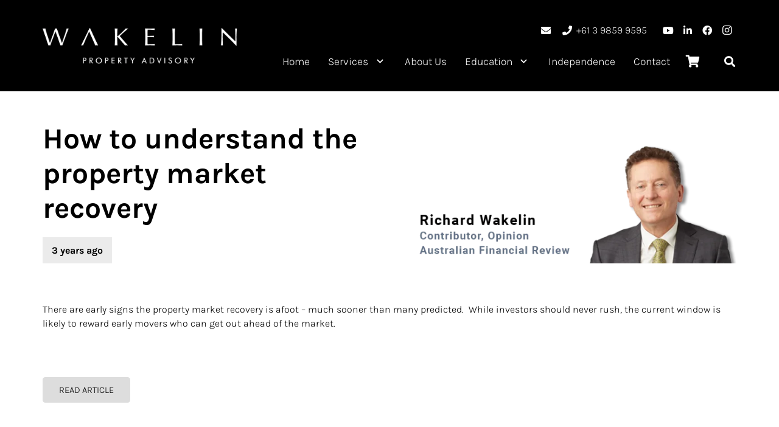

--- FILE ---
content_type: text/html; charset=UTF-8
request_url: https://wakelin.com.au/richard-wakelin-afr-how-to-understand-the-property-market-recovery/
body_size: 29652
content:
<!DOCTYPE HTML><html lang="en-AU" prefix="og: http://ogp.me/ns# fb: http://ogp.me/ns/fb#"><head><script data-no-optimize="1">var litespeed_docref=sessionStorage.getItem("litespeed_docref");litespeed_docref&&(Object.defineProperty(document,"referrer",{get:function(){return litespeed_docref}}),sessionStorage.removeItem("litespeed_docref"));</script> <meta charset="UTF-8"><meta name='robots' content='index, follow, max-image-preview:large, max-video-preview:-1' /><style>img:is([sizes="auto" i], [sizes^="auto," i]) { contain-intrinsic-size: 3000px 1500px }</style> <script data-cfasync="false" data-pagespeed-no-defer>var gtm4wp_datalayer_name = "dataLayer";
	var dataLayer = dataLayer || [];
	const gtm4wp_use_sku_instead = false;
	const gtm4wp_currency = 'AUD';
	const gtm4wp_product_per_impression = 10;
	const gtm4wp_clear_ecommerce = false;
	const gtm4wp_datalayer_max_timeout = 2000;</script> <meta property="og:type" content="article"><meta property="og:title" content="How to understand the property market recovery"><meta property="og:description" content="Melbourne Buyers agent and property investment advice and help from Wakelin Property Advisory, buying Melbourne&#039;s best property since 1995."><meta property="og:url" content="https://wakelin.com.au/richard-wakelin-afr-how-to-understand-the-property-market-recovery/"><meta property="og:site_name" content="Wakelin Property Advisory"><meta property="og:updated_time" content="2023-09-07T16:41:35+10:00"><meta property="og:image" content="https://wakelin.com.au/wp-content/uploads/2023/09/AFR-RW-contributor.jpg"><meta property="og:image:width" content="1290"><meta property="og:image:height" content="822"><meta property="article:published_time" content="2023-04-18T16:37:31+10:00"><meta property="article:modified_time" content="2023-09-07T16:41:35+10:00"><meta property="fb:app_id" content="1923155921341058"><meta name="twitter:card" content="summary"><meta name="twitter:title" content="How to understand the property market recovery"><meta name="twitter:description" content="Melbourne Buyers agent and property investment advice and help from Wakelin Property Advisory, buying Melbourne&#039;s best property since 1995."><meta name="twitter:image:src" content="https://wakelin.com.au/wp-content/uploads/2023/09/AFR-RW-contributor.jpg"><title>How to understand the property market recovery - Wakelin Property Advisory</title><link rel="canonical" href="https://wakelin.com.au/richard-wakelin-afr-how-to-understand-the-property-market-recovery/" /><meta property="og:locale" content="en_US" /><meta property="og:type" content="article" /><meta property="og:title" content="How to understand the property market recovery - Wakelin Property Advisory" /><meta property="og:description" content="Share via: Facebook LinkedIn X (Twitter) Email Print Copy Link Like" /><meta property="og:url" content="https://wakelin.com.au/richard-wakelin-afr-how-to-understand-the-property-market-recovery/" /><meta property="og:site_name" content="Wakelin Property Advisory" /><meta property="article:published_time" content="2023-04-18T06:37:31+00:00" /><meta property="article:modified_time" content="2023-09-07T06:41:35+00:00" /><meta property="og:image" content="https://wakelin.com.au/wp-content/uploads/2023/09/AFR-RW-contributor.jpg" /><meta property="og:image:width" content="1290" /><meta property="og:image:height" content="822" /><meta property="og:image:type" content="image/jpeg" /><meta name="author" content="Kate Meehan" /><meta name="twitter:card" content="summary_large_image" /><meta name="twitter:label1" content="Written by" /><meta name="twitter:data1" content="Kate Meehan" /><meta name="twitter:label2" content="Est. reading time" /><meta name="twitter:data2" content="1 minute" /><link rel="alternate" type="application/rss+xml" title="Wakelin Property Advisory &raquo; Feed" href="https://wakelin.com.au/feed/" /><link rel="alternate" type="application/rss+xml" title="Wakelin Property Advisory &raquo; Comments Feed" href="https://wakelin.com.au/comments/feed/" /><link rel="alternate" type="application/rss+xml" title="Wakelin Property Advisory &raquo; How to understand the property market recovery Comments Feed" href="https://wakelin.com.au/richard-wakelin-afr-how-to-understand-the-property-market-recovery/feed/" /><link rel="canonical" href="https://wakelin.com.au/richard-wakelin-afr-how-to-understand-the-property-market-recovery/" /><meta name="viewport" content="width=device-width, initial-scale=1"><meta name="theme-color" content="#f5f5f5"><meta property="og:title" content="How to understand the property market recovery - Wakelin Property Advisory"><meta property="og:url" content="https://wakelin.com.au/richard-wakelin-afr-how-to-understand-the-property-market-recovery"><meta property="og:locale" content="en_AU"><meta property="og:site_name" content="Wakelin Property Advisory"><meta property="og:type" content="article"><meta property="og:image" content="https://wakelin.com.au/wp-content/uploads/2023/09/AFR-RW-contributor-1024x653.jpg" itemprop="image"><link data-optimized="2" rel="stylesheet" href="https://wakelin.com.au/wp-content/litespeed/css/caafb5961f096715d6e94eed86620bc1.css?ver=26bcd" /><style id='classic-theme-styles-inline-css'>/*! This file is auto-generated */
.wp-block-button__link{color:#fff;background-color:#32373c;border-radius:9999px;box-shadow:none;text-decoration:none;padding:calc(.667em + 2px) calc(1.333em + 2px);font-size:1.125em}.wp-block-file__button{background:#32373c;color:#fff;text-decoration:none}</style><style id='global-styles-inline-css'>:root{--wp--preset--aspect-ratio--square: 1;--wp--preset--aspect-ratio--4-3: 4/3;--wp--preset--aspect-ratio--3-4: 3/4;--wp--preset--aspect-ratio--3-2: 3/2;--wp--preset--aspect-ratio--2-3: 2/3;--wp--preset--aspect-ratio--16-9: 16/9;--wp--preset--aspect-ratio--9-16: 9/16;--wp--preset--color--black: #000000;--wp--preset--color--cyan-bluish-gray: #abb8c3;--wp--preset--color--white: #ffffff;--wp--preset--color--pale-pink: #f78da7;--wp--preset--color--vivid-red: #cf2e2e;--wp--preset--color--luminous-vivid-orange: #ff6900;--wp--preset--color--luminous-vivid-amber: #fcb900;--wp--preset--color--light-green-cyan: #7bdcb5;--wp--preset--color--vivid-green-cyan: #00d084;--wp--preset--color--pale-cyan-blue: #8ed1fc;--wp--preset--color--vivid-cyan-blue: #0693e3;--wp--preset--color--vivid-purple: #9b51e0;--wp--preset--gradient--vivid-cyan-blue-to-vivid-purple: linear-gradient(135deg,rgba(6,147,227,1) 0%,rgb(155,81,224) 100%);--wp--preset--gradient--light-green-cyan-to-vivid-green-cyan: linear-gradient(135deg,rgb(122,220,180) 0%,rgb(0,208,130) 100%);--wp--preset--gradient--luminous-vivid-amber-to-luminous-vivid-orange: linear-gradient(135deg,rgba(252,185,0,1) 0%,rgba(255,105,0,1) 100%);--wp--preset--gradient--luminous-vivid-orange-to-vivid-red: linear-gradient(135deg,rgba(255,105,0,1) 0%,rgb(207,46,46) 100%);--wp--preset--gradient--very-light-gray-to-cyan-bluish-gray: linear-gradient(135deg,rgb(238,238,238) 0%,rgb(169,184,195) 100%);--wp--preset--gradient--cool-to-warm-spectrum: linear-gradient(135deg,rgb(74,234,220) 0%,rgb(151,120,209) 20%,rgb(207,42,186) 40%,rgb(238,44,130) 60%,rgb(251,105,98) 80%,rgb(254,248,76) 100%);--wp--preset--gradient--blush-light-purple: linear-gradient(135deg,rgb(255,206,236) 0%,rgb(152,150,240) 100%);--wp--preset--gradient--blush-bordeaux: linear-gradient(135deg,rgb(254,205,165) 0%,rgb(254,45,45) 50%,rgb(107,0,62) 100%);--wp--preset--gradient--luminous-dusk: linear-gradient(135deg,rgb(255,203,112) 0%,rgb(199,81,192) 50%,rgb(65,88,208) 100%);--wp--preset--gradient--pale-ocean: linear-gradient(135deg,rgb(255,245,203) 0%,rgb(182,227,212) 50%,rgb(51,167,181) 100%);--wp--preset--gradient--electric-grass: linear-gradient(135deg,rgb(202,248,128) 0%,rgb(113,206,126) 100%);--wp--preset--gradient--midnight: linear-gradient(135deg,rgb(2,3,129) 0%,rgb(40,116,252) 100%);--wp--preset--font-size--small: 13px;--wp--preset--font-size--medium: 20px;--wp--preset--font-size--large: 36px;--wp--preset--font-size--x-large: 42px;--wp--preset--spacing--20: 0.44rem;--wp--preset--spacing--30: 0.67rem;--wp--preset--spacing--40: 1rem;--wp--preset--spacing--50: 1.5rem;--wp--preset--spacing--60: 2.25rem;--wp--preset--spacing--70: 3.38rem;--wp--preset--spacing--80: 5.06rem;--wp--preset--shadow--natural: 6px 6px 9px rgba(0, 0, 0, 0.2);--wp--preset--shadow--deep: 12px 12px 50px rgba(0, 0, 0, 0.4);--wp--preset--shadow--sharp: 6px 6px 0px rgba(0, 0, 0, 0.2);--wp--preset--shadow--outlined: 6px 6px 0px -3px rgba(255, 255, 255, 1), 6px 6px rgba(0, 0, 0, 1);--wp--preset--shadow--crisp: 6px 6px 0px rgba(0, 0, 0, 1);}:where(.is-layout-flex){gap: 0.5em;}:where(.is-layout-grid){gap: 0.5em;}body .is-layout-flex{display: flex;}.is-layout-flex{flex-wrap: wrap;align-items: center;}.is-layout-flex > :is(*, div){margin: 0;}body .is-layout-grid{display: grid;}.is-layout-grid > :is(*, div){margin: 0;}:where(.wp-block-columns.is-layout-flex){gap: 2em;}:where(.wp-block-columns.is-layout-grid){gap: 2em;}:where(.wp-block-post-template.is-layout-flex){gap: 1.25em;}:where(.wp-block-post-template.is-layout-grid){gap: 1.25em;}.has-black-color{color: var(--wp--preset--color--black) !important;}.has-cyan-bluish-gray-color{color: var(--wp--preset--color--cyan-bluish-gray) !important;}.has-white-color{color: var(--wp--preset--color--white) !important;}.has-pale-pink-color{color: var(--wp--preset--color--pale-pink) !important;}.has-vivid-red-color{color: var(--wp--preset--color--vivid-red) !important;}.has-luminous-vivid-orange-color{color: var(--wp--preset--color--luminous-vivid-orange) !important;}.has-luminous-vivid-amber-color{color: var(--wp--preset--color--luminous-vivid-amber) !important;}.has-light-green-cyan-color{color: var(--wp--preset--color--light-green-cyan) !important;}.has-vivid-green-cyan-color{color: var(--wp--preset--color--vivid-green-cyan) !important;}.has-pale-cyan-blue-color{color: var(--wp--preset--color--pale-cyan-blue) !important;}.has-vivid-cyan-blue-color{color: var(--wp--preset--color--vivid-cyan-blue) !important;}.has-vivid-purple-color{color: var(--wp--preset--color--vivid-purple) !important;}.has-black-background-color{background-color: var(--wp--preset--color--black) !important;}.has-cyan-bluish-gray-background-color{background-color: var(--wp--preset--color--cyan-bluish-gray) !important;}.has-white-background-color{background-color: var(--wp--preset--color--white) !important;}.has-pale-pink-background-color{background-color: var(--wp--preset--color--pale-pink) !important;}.has-vivid-red-background-color{background-color: var(--wp--preset--color--vivid-red) !important;}.has-luminous-vivid-orange-background-color{background-color: var(--wp--preset--color--luminous-vivid-orange) !important;}.has-luminous-vivid-amber-background-color{background-color: var(--wp--preset--color--luminous-vivid-amber) !important;}.has-light-green-cyan-background-color{background-color: var(--wp--preset--color--light-green-cyan) !important;}.has-vivid-green-cyan-background-color{background-color: var(--wp--preset--color--vivid-green-cyan) !important;}.has-pale-cyan-blue-background-color{background-color: var(--wp--preset--color--pale-cyan-blue) !important;}.has-vivid-cyan-blue-background-color{background-color: var(--wp--preset--color--vivid-cyan-blue) !important;}.has-vivid-purple-background-color{background-color: var(--wp--preset--color--vivid-purple) !important;}.has-black-border-color{border-color: var(--wp--preset--color--black) !important;}.has-cyan-bluish-gray-border-color{border-color: var(--wp--preset--color--cyan-bluish-gray) !important;}.has-white-border-color{border-color: var(--wp--preset--color--white) !important;}.has-pale-pink-border-color{border-color: var(--wp--preset--color--pale-pink) !important;}.has-vivid-red-border-color{border-color: var(--wp--preset--color--vivid-red) !important;}.has-luminous-vivid-orange-border-color{border-color: var(--wp--preset--color--luminous-vivid-orange) !important;}.has-luminous-vivid-amber-border-color{border-color: var(--wp--preset--color--luminous-vivid-amber) !important;}.has-light-green-cyan-border-color{border-color: var(--wp--preset--color--light-green-cyan) !important;}.has-vivid-green-cyan-border-color{border-color: var(--wp--preset--color--vivid-green-cyan) !important;}.has-pale-cyan-blue-border-color{border-color: var(--wp--preset--color--pale-cyan-blue) !important;}.has-vivid-cyan-blue-border-color{border-color: var(--wp--preset--color--vivid-cyan-blue) !important;}.has-vivid-purple-border-color{border-color: var(--wp--preset--color--vivid-purple) !important;}.has-vivid-cyan-blue-to-vivid-purple-gradient-background{background: var(--wp--preset--gradient--vivid-cyan-blue-to-vivid-purple) !important;}.has-light-green-cyan-to-vivid-green-cyan-gradient-background{background: var(--wp--preset--gradient--light-green-cyan-to-vivid-green-cyan) !important;}.has-luminous-vivid-amber-to-luminous-vivid-orange-gradient-background{background: var(--wp--preset--gradient--luminous-vivid-amber-to-luminous-vivid-orange) !important;}.has-luminous-vivid-orange-to-vivid-red-gradient-background{background: var(--wp--preset--gradient--luminous-vivid-orange-to-vivid-red) !important;}.has-very-light-gray-to-cyan-bluish-gray-gradient-background{background: var(--wp--preset--gradient--very-light-gray-to-cyan-bluish-gray) !important;}.has-cool-to-warm-spectrum-gradient-background{background: var(--wp--preset--gradient--cool-to-warm-spectrum) !important;}.has-blush-light-purple-gradient-background{background: var(--wp--preset--gradient--blush-light-purple) !important;}.has-blush-bordeaux-gradient-background{background: var(--wp--preset--gradient--blush-bordeaux) !important;}.has-luminous-dusk-gradient-background{background: var(--wp--preset--gradient--luminous-dusk) !important;}.has-pale-ocean-gradient-background{background: var(--wp--preset--gradient--pale-ocean) !important;}.has-electric-grass-gradient-background{background: var(--wp--preset--gradient--electric-grass) !important;}.has-midnight-gradient-background{background: var(--wp--preset--gradient--midnight) !important;}.has-small-font-size{font-size: var(--wp--preset--font-size--small) !important;}.has-medium-font-size{font-size: var(--wp--preset--font-size--medium) !important;}.has-large-font-size{font-size: var(--wp--preset--font-size--large) !important;}.has-x-large-font-size{font-size: var(--wp--preset--font-size--x-large) !important;}
:where(.wp-block-post-template.is-layout-flex){gap: 1.25em;}:where(.wp-block-post-template.is-layout-grid){gap: 1.25em;}
:where(.wp-block-columns.is-layout-flex){gap: 2em;}:where(.wp-block-columns.is-layout-grid){gap: 2em;}
:root :where(.wp-block-pullquote){font-size: 1.5em;line-height: 1.6;}</style><style id='woocommerce-inline-inline-css'>.woocommerce form .form-row .required { visibility: visible; }</style> <script type="litespeed/javascript" data-src="https://wakelin.com.au/wp-includes/js/jquery/jquery.min.js" id="jquery-core-js"></script> <script id="wc-add-to-cart-js-extra" type="litespeed/javascript">var wc_add_to_cart_params={"ajax_url":"\/wp-admin\/admin-ajax.php","wc_ajax_url":"\/?wc-ajax=%%endpoint%%","i18n_view_cart":"View cart","cart_url":"https:\/\/wakelin.com.au\/cart\/","is_cart":"","cart_redirect_after_add":"no"}</script> <script id="woocommerce-js-extra" type="litespeed/javascript">var woocommerce_params={"ajax_url":"\/wp-admin\/admin-ajax.php","wc_ajax_url":"\/?wc-ajax=%%endpoint%%","i18n_password_show":"Show password","i18n_password_hide":"Hide password"}</script> <script></script><link rel="https://api.w.org/" href="https://wakelin.com.au/wp-json/" /><link rel="alternate" title="JSON" type="application/json" href="https://wakelin.com.au/wp-json/wp/v2/posts/3290" /><link rel="EditURI" type="application/rsd+xml" title="RSD" href="https://wakelin.com.au/xmlrpc.php?rsd" /><meta name="generator" content="WordPress 6.8.3" /><meta name="generator" content="Everest Forms 3.4.1" /><meta name="generator" content="WooCommerce 10.3.5" /><link rel='shortlink' href='https://wakelin.com.au/?p=3290' /><link rel="alternate" title="oEmbed (JSON)" type="application/json+oembed" href="https://wakelin.com.au/wp-json/oembed/1.0/embed?url=https%3A%2F%2Fwakelin.com.au%2Frichard-wakelin-afr-how-to-understand-the-property-market-recovery%2F" /><link rel="alternate" title="oEmbed (XML)" type="text/xml+oembed" href="https://wakelin.com.au/wp-json/oembed/1.0/embed?url=https%3A%2F%2Fwakelin.com.au%2Frichard-wakelin-afr-how-to-understand-the-property-market-recovery%2F&#038;format=xml" />
 <script type="litespeed/javascript">(function(w,d,s,l,i){w[l]=w[l]||[];w[l].push({'gtm.start':new Date().getTime(),event:'gtm.js'});var f=d.getElementsByTagName(s)[0],j=d.createElement(s),dl=l!='dataLayer'?'&l='+l:'';j.async=!0;j.src='https://www.googletagmanager.com/gtm.js?id='+i+dl;f.parentNode.insertBefore(j,f)})(window,document,'script','dataLayer','GTM-TDRJHT7M')</script>  <script type="litespeed/javascript">if(typeof jQuery=='undefined'){document.write('<'+'script src="https://wakelin.com.au/wp-content/plugins//wordpress-tooltips/js/qtip/jquery.js" type="text/javascript"></'+'script>')}</script> <script type="litespeed/javascript">function toolTips(whichID,theTipContent){theTipContent=theTipContent.replace('[[[[[','');theTipContent=theTipContent.replace(']]]]]','');theTipContent=theTipContent.replace('@@@@','');theTipContent=theTipContent.replace('####','');theTipContent=theTipContent.replace('%%%%','');theTipContent=theTipContent.replace('//##','');theTipContent=theTipContent.replace('##]]','');jQuery(whichID).qtip({content:{text:theTipContent,},style:{classes:' qtip-dark wordpress-tooltip-free qtip-rounded qtip-shadow '},position:{viewport:jQuery(window),my:'bottom center',at:'top center'},show:'mouseover',hide:{fixed:!0,delay:200}})}</script> <style type="text/css">.tooltips_table .tooltipsall
	{
		border-bottom:none !important;
	}
	.tooltips_table span {
    color: inherit !important;
	}
	.qtip-content .tooltipsall
	{
		border-bottom:none !important;
		color: inherit !important;
	}
	
		.tooltipsincontent
	{
		border-bottom:2px dotted #888;	
	}

	.tooltipsPopupCreditLink a
	{
		color:gray;
	}</style><style type="text/css">.navitems a
			{
				text-decoration: none !important;
			}</style>
 <script data-cfasync="false" data-pagespeed-no-defer>var dataLayer_content = {"pagePostType":"post","pagePostType2":"single-post","pageCategory":["wakelin-in-the-media"],"pageAttributes":["australian-financial-review","contributor-richard-wakelin"],"pagePostAuthor":"Kate Meehan"};
	dataLayer.push( dataLayer_content );</script> <script data-cfasync="false" data-pagespeed-no-defer data-type="lazy" data-src="[data-uri]"></script>  <script id="us_add_no_touch" type="litespeed/javascript">if(!/Android|webOS|iPhone|iPad|iPod|BlackBerry|IEMobile|Opera Mini/i.test(navigator.userAgent)){document.documentElement.classList.add("no-touch")}</script> <script id="us_color_scheme_switch_class" type="litespeed/javascript">if(document.cookie.includes("us_color_scheme_switch_is_on=true")){document.documentElement.classList.add("us-color-scheme-on")}</script> <noscript><style>.woocommerce-product-gallery{ opacity: 1 !important; }</style></noscript><meta name="generator" content="Powered by WPBakery Page Builder - drag and drop page builder for WordPress."/><meta name="generator" content="Powered by Slider Revolution 6.7.38 - responsive, Mobile-Friendly Slider Plugin for WordPress with comfortable drag and drop interface." /><link rel="icon" href="https://wakelin.com.au/wp-content/uploads/2021/07/favicon-80x80.jpg" sizes="32x32" /><link rel="icon" href="https://wakelin.com.au/wp-content/uploads/2021/07/favicon-300x300.jpg" sizes="192x192" /><link rel="apple-touch-icon" href="https://wakelin.com.au/wp-content/uploads/2021/07/favicon-300x300.jpg" /><meta name="msapplication-TileImage" content="https://wakelin.com.au/wp-content/uploads/2021/07/favicon-300x300.jpg" /> <script type="litespeed/javascript">function setREVStartSize(e){window.RSIW=window.RSIW===undefined?window.innerWidth:window.RSIW;window.RSIH=window.RSIH===undefined?window.innerHeight:window.RSIH;try{var pw=document.getElementById(e.c).parentNode.offsetWidth,newh;pw=pw===0||isNaN(pw)||(e.l=="fullwidth"||e.layout=="fullwidth")?window.RSIW:pw;e.tabw=e.tabw===undefined?0:parseInt(e.tabw);e.thumbw=e.thumbw===undefined?0:parseInt(e.thumbw);e.tabh=e.tabh===undefined?0:parseInt(e.tabh);e.thumbh=e.thumbh===undefined?0:parseInt(e.thumbh);e.tabhide=e.tabhide===undefined?0:parseInt(e.tabhide);e.thumbhide=e.thumbhide===undefined?0:parseInt(e.thumbhide);e.mh=e.mh===undefined||e.mh==""||e.mh==="auto"?0:parseInt(e.mh,0);if(e.layout==="fullscreen"||e.l==="fullscreen")
newh=Math.max(e.mh,window.RSIH);else{e.gw=Array.isArray(e.gw)?e.gw:[e.gw];for(var i in e.rl)if(e.gw[i]===undefined||e.gw[i]===0)e.gw[i]=e.gw[i-1];e.gh=e.el===undefined||e.el===""||(Array.isArray(e.el)&&e.el.length==0)?e.gh:e.el;e.gh=Array.isArray(e.gh)?e.gh:[e.gh];for(var i in e.rl)if(e.gh[i]===undefined||e.gh[i]===0)e.gh[i]=e.gh[i-1];var nl=new Array(e.rl.length),ix=0,sl;e.tabw=e.tabhide>=pw?0:e.tabw;e.thumbw=e.thumbhide>=pw?0:e.thumbw;e.tabh=e.tabhide>=pw?0:e.tabh;e.thumbh=e.thumbhide>=pw?0:e.thumbh;for(var i in e.rl)nl[i]=e.rl[i]<window.RSIW?0:e.rl[i];sl=nl[0];for(var i in nl)if(sl>nl[i]&&nl[i]>0){sl=nl[i];ix=i}
var m=pw>(e.gw[ix]+e.tabw+e.thumbw)?1:(pw-(e.tabw+e.thumbw))/(e.gw[ix]);newh=(e.gh[ix]*m)+(e.tabh+e.thumbh)}
var el=document.getElementById(e.c);if(el!==null&&el)el.style.height=newh+"px";el=document.getElementById(e.c+"_wrapper");if(el!==null&&el){el.style.height=newh+"px";el.style.display="block"}}catch(e){console.log("Failure at Presize of Slider:"+e)}}</script> <style id="wp-custom-css">/* Start 26-10-2023 */
.cus-h3-services {
    font-weight: 700;
    font-size: 2rem;
    line-height: 1.2;
    letter-spacing: 0;
    margin-bottom: 1.2rem;
}
.cus-h3-services a {
    color: #000000;
    border-bottom: none!important;
}
.cus-p-services {
    font-weight: 700;
    font-size: 2rem;
    line-height: 1.2;
    letter-spacing: 0;
    margin-bottom: 1.2rem;
}
.cus-h2-services {
    font-size: 1.7rem;
    margin-bottom: 1.2rem;
}
/* End 26-10-2023 */

ul.location-list {
column-count: 4;
  column-gap: 3rem;
  width: 100%!important;
  margin: 0 auto;
	line-height:0.7em;
}
/* Responsive: 2 columns on mobile */
  @media (max-width: 1024px) {
    ul.location-list  {
      column-count: 2;
			column-gap: 3rem;
    }
  }</style><noscript><style>.wpb_animate_when_almost_visible { opacity: 1; }</style></noscript><style id="us-icon-fonts">@font-face{font-display:swap;font-style:normal;font-family:"fontawesome";font-weight:900;src:url("https://wakelin.com.au/wp-content/themes/Zephyr/fonts/fa-solid-900.woff2?ver=8.41") format("woff2")}.fas{font-family:"fontawesome";font-weight:900}@font-face{font-display:swap;font-style:normal;font-family:"fontawesome";font-weight:400;src:url("https://wakelin.com.au/wp-content/themes/Zephyr/fonts/fa-regular-400.woff2?ver=8.41") format("woff2")}.far{font-family:"fontawesome";font-weight:400}@font-face{font-display:swap;font-style:normal;font-family:"Font Awesome 5 Brands";font-weight:400;src:url("https://wakelin.com.au/wp-content/themes/Zephyr/fonts/fa-brands-400.woff2?ver=8.41") format("woff2")}.fab{font-family:"Font Awesome 5 Brands";font-weight:400}@font-face{font-display:block;font-style:normal;font-family:"Material Icons";font-weight:400;src:url("https://wakelin.com.au/wp-content/themes/Zephyr/fonts/material-icons.woff2?ver=8.41") format("woff2")}.material-icons{font-family:"Material Icons";font-weight:400}</style><style id="us-current-header-css">.l-subheader.at_top,.l-subheader.at_top .w-dropdown-list,.l-subheader.at_top .type_mobile .w-nav-list.level_1{background:var(--color-header-middle-bg);color:var(--color-header-middle-text)}.no-touch .l-subheader.at_top a:hover,.no-touch .l-header.bg_transparent .l-subheader.at_top .w-dropdown.opened a:hover{color:var(--color-header-top-text-hover)}.l-header.bg_transparent:not(.sticky) .l-subheader.at_top{background:var(--color-header-top-transparent-bg);color:var(--color-header-top-transparent-text)}.no-touch .l-header.bg_transparent:not(.sticky) .at_top .w-cart-link:hover,.no-touch .l-header.bg_transparent:not(.sticky) .at_top .w-text a:hover,.no-touch .l-header.bg_transparent:not(.sticky) .at_top .w-html a:hover,.no-touch .l-header.bg_transparent:not(.sticky) .at_top .w-nav>a:hover,.no-touch .l-header.bg_transparent:not(.sticky) .at_top .w-menu a:hover,.no-touch .l-header.bg_transparent:not(.sticky) .at_top .w-search>a:hover,.no-touch .l-header.bg_transparent:not(.sticky) .at_top .w-socials.shape_none.color_text a:hover,.no-touch .l-header.bg_transparent:not(.sticky) .at_top .w-socials.shape_none.color_link a:hover,.no-touch .l-header.bg_transparent:not(.sticky) .at_top .w-dropdown a:hover,.no-touch .l-header.bg_transparent:not(.sticky) .at_top .type_desktop .menu-item.level_1.opened>a,.no-touch .l-header.bg_transparent:not(.sticky) .at_top .type_desktop .menu-item.level_1:hover>a{color:var(--color-header-top-transparent-text-hover)}.l-subheader.at_middle,.l-subheader.at_middle .w-dropdown-list,.l-subheader.at_middle .type_mobile .w-nav-list.level_1{background:var(--color-header-middle-bg);color:var(--color-header-middle-text)}.no-touch .l-subheader.at_middle a:hover,.no-touch .l-header.bg_transparent .l-subheader.at_middle .w-dropdown.opened a:hover{color:var(--color-header-middle-text-hover)}.l-header.bg_transparent:not(.sticky) .l-subheader.at_middle{background:var(--color-header-transparent-bg);color:var(--color-header-transparent-text)}.no-touch .l-header.bg_transparent:not(.sticky) .at_middle .w-cart-link:hover,.no-touch .l-header.bg_transparent:not(.sticky) .at_middle .w-text a:hover,.no-touch .l-header.bg_transparent:not(.sticky) .at_middle .w-html a:hover,.no-touch .l-header.bg_transparent:not(.sticky) .at_middle .w-nav>a:hover,.no-touch .l-header.bg_transparent:not(.sticky) .at_middle .w-menu a:hover,.no-touch .l-header.bg_transparent:not(.sticky) .at_middle .w-search>a:hover,.no-touch .l-header.bg_transparent:not(.sticky) .at_middle .w-socials.shape_none.color_text a:hover,.no-touch .l-header.bg_transparent:not(.sticky) .at_middle .w-socials.shape_none.color_link a:hover,.no-touch .l-header.bg_transparent:not(.sticky) .at_middle .w-dropdown a:hover,.no-touch .l-header.bg_transparent:not(.sticky) .at_middle .type_desktop .menu-item.level_1.opened>a,.no-touch .l-header.bg_transparent:not(.sticky) .at_middle .type_desktop .menu-item.level_1:hover>a{color:var(--color-header-transparent-text-hover)}.header_ver .l-header{background:var(--color-header-middle-bg);color:var(--color-header-middle-text)}@media (min-width:901px){.hidden_for_default{display:none!important}.l-subheader.at_top{display:none}.l-subheader.at_bottom{display:none}.l-header{position:relative;z-index:111}.l-subheader{margin:0 auto}.l-subheader.width_full{padding-left:1.5rem;padding-right:1.5rem}.l-subheader-h{display:flex;align-items:center;position:relative;margin:0 auto;max-width:var(--site-content-width,1200px);height:inherit}.w-header-show{display:none}.l-header.pos_fixed{position:fixed;left:var(--site-outline-width,0);right:var(--site-outline-width,0)}.l-header.pos_fixed:not(.notransition) .l-subheader{transition-property:transform,background,box-shadow,line-height,height,visibility;transition-duration:.3s;transition-timing-function:cubic-bezier(.78,.13,.15,.86)}.headerinpos_bottom.sticky_first_section .l-header.pos_fixed{position:fixed!important}.header_hor .l-header.sticky_auto_hide{transition:margin .3s cubic-bezier(.78,.13,.15,.86) .1s}.header_hor .l-header.sticky_auto_hide.down{margin-top:calc(-1.1 * var(--header-sticky-height,0px) )}.l-header.bg_transparent:not(.sticky) .l-subheader{box-shadow:none!important;background:none}.l-header.bg_transparent~.l-main .l-section.width_full.height_auto:first-of-type>.l-section-h{padding-top:0!important;padding-bottom:0!important}.l-header.pos_static.bg_transparent{position:absolute;left:var(--site-outline-width,0);right:var(--site-outline-width,0)}.l-subheader.width_full .l-subheader-h{max-width:none!important}.l-header.shadow_thin .l-subheader.at_middle,.l-header.shadow_thin .l-subheader.at_bottom{box-shadow:0 1px 0 rgba(0,0,0,0.08)}.l-header.shadow_wide .l-subheader.at_middle,.l-header.shadow_wide .l-subheader.at_bottom{box-shadow:0 3px 5px -1px rgba(0,0,0,0.1),0 2px 1px -1px rgba(0,0,0,0.05)}.header_hor .l-subheader-cell>.w-cart{margin-left:0;margin-right:0}:root{--header-height:150px;--header-sticky-height:80px}.l-header:before{content:'150'}.l-header.sticky:before{content:'80'}.l-subheader.at_top{line-height:40px;height:40px;overflow:visible;visibility:visible}.l-header.sticky .l-subheader.at_top{line-height:40px;height:40px;overflow:visible;visibility:visible}.l-subheader.at_middle{line-height:150px;height:150px;overflow:visible;visibility:visible}.l-header.sticky .l-subheader.at_middle{line-height:80px;height:80px;overflow:visible;visibility:visible}.l-subheader.at_bottom{line-height:50px;height:50px;overflow:visible;visibility:visible}.l-header.sticky .l-subheader.at_bottom{line-height:50px;height:50px;overflow:visible;visibility:visible}.headerinpos_above .l-header.pos_fixed{overflow:hidden;transition:transform 0.3s;transform:translate3d(0,-100%,0)}.headerinpos_above .l-header.pos_fixed.sticky{overflow:visible;transform:none}.headerinpos_above .l-header.pos_fixed~.l-section>.l-section-h,.headerinpos_above .l-header.pos_fixed~.l-main .l-section:first-of-type>.l-section-h{padding-top:0!important}.headerinpos_below .l-header.pos_fixed:not(.sticky){position:absolute;top:100%}.headerinpos_below .l-header.pos_fixed~.l-main>.l-section:first-of-type>.l-section-h{padding-top:0!important}.headerinpos_below .l-header.pos_fixed~.l-main .l-section.full_height:nth-of-type(2){min-height:100vh}.headerinpos_below .l-header.pos_fixed~.l-main>.l-section:nth-of-type(2)>.l-section-h{padding-top:var(--header-height)}.headerinpos_bottom .l-header.pos_fixed:not(.sticky){position:absolute;top:100vh}.headerinpos_bottom .l-header.pos_fixed~.l-main>.l-section:first-of-type>.l-section-h{padding-top:0!important}.headerinpos_bottom .l-header.pos_fixed~.l-main>.l-section:first-of-type>.l-section-h{padding-bottom:var(--header-height)}.headerinpos_bottom .l-header.pos_fixed.bg_transparent~.l-main .l-section.valign_center:not(.height_auto):first-of-type>.l-section-h{top:calc( var(--header-height) / 2 )}.headerinpos_bottom .l-header.pos_fixed:not(.sticky) .w-cart-dropdown,.headerinpos_bottom .l-header.pos_fixed:not(.sticky) .w-nav.type_desktop .w-nav-list.level_2{bottom:100%;transform-origin:0 100%}.headerinpos_bottom .l-header.pos_fixed:not(.sticky) .w-nav.type_mobile.m_layout_dropdown .w-nav-list.level_1{top:auto;bottom:100%;box-shadow:var(--box-shadow-up)}.headerinpos_bottom .l-header.pos_fixed:not(.sticky) .w-nav.type_desktop .w-nav-list.level_3,.headerinpos_bottom .l-header.pos_fixed:not(.sticky) .w-nav.type_desktop .w-nav-list.level_4{top:auto;bottom:0;transform-origin:0 100%}.headerinpos_bottom .l-header.pos_fixed:not(.sticky) .w-dropdown-list{top:auto;bottom:-0.4em;padding-top:0.4em;padding-bottom:2.4em}.admin-bar .l-header.pos_static.bg_solid~.l-main .l-section.full_height:first-of-type{min-height:calc( 100vh - var(--header-height) - 32px )}.admin-bar .l-header.pos_fixed:not(.sticky_auto_hide)~.l-main .l-section.full_height:not(:first-of-type){min-height:calc( 100vh - var(--header-sticky-height) - 32px )}.admin-bar.headerinpos_below .l-header.pos_fixed~.l-main .l-section.full_height:nth-of-type(2){min-height:calc(100vh - 32px)}}@media (min-width:1025px) and (max-width:900px){.hidden_for_laptops{display:none!important}.l-subheader.at_top{display:none}.l-subheader.at_bottom{display:none}.l-header{position:relative;z-index:111}.l-subheader{margin:0 auto}.l-subheader.width_full{padding-left:1.5rem;padding-right:1.5rem}.l-subheader-h{display:flex;align-items:center;position:relative;margin:0 auto;max-width:var(--site-content-width,1200px);height:inherit}.w-header-show{display:none}.l-header.pos_fixed{position:fixed;left:var(--site-outline-width,0);right:var(--site-outline-width,0)}.l-header.pos_fixed:not(.notransition) .l-subheader{transition-property:transform,background,box-shadow,line-height,height,visibility;transition-duration:.3s;transition-timing-function:cubic-bezier(.78,.13,.15,.86)}.headerinpos_bottom.sticky_first_section .l-header.pos_fixed{position:fixed!important}.header_hor .l-header.sticky_auto_hide{transition:margin .3s cubic-bezier(.78,.13,.15,.86) .1s}.header_hor .l-header.sticky_auto_hide.down{margin-top:calc(-1.1 * var(--header-sticky-height,0px) )}.l-header.bg_transparent:not(.sticky) .l-subheader{box-shadow:none!important;background:none}.l-header.bg_transparent~.l-main .l-section.width_full.height_auto:first-of-type>.l-section-h{padding-top:0!important;padding-bottom:0!important}.l-header.pos_static.bg_transparent{position:absolute;left:var(--site-outline-width,0);right:var(--site-outline-width,0)}.l-subheader.width_full .l-subheader-h{max-width:none!important}.l-header.shadow_thin .l-subheader.at_middle,.l-header.shadow_thin .l-subheader.at_bottom{box-shadow:0 1px 0 rgba(0,0,0,0.08)}.l-header.shadow_wide .l-subheader.at_middle,.l-header.shadow_wide .l-subheader.at_bottom{box-shadow:0 3px 5px -1px rgba(0,0,0,0.1),0 2px 1px -1px rgba(0,0,0,0.05)}.header_hor .l-subheader-cell>.w-cart{margin-left:0;margin-right:0}:root{--header-height:150px;--header-sticky-height:80px}.l-header:before{content:'150'}.l-header.sticky:before{content:'80'}.l-subheader.at_top{line-height:40px;height:40px;overflow:visible;visibility:visible}.l-header.sticky .l-subheader.at_top{line-height:40px;height:40px;overflow:visible;visibility:visible}.l-subheader.at_middle{line-height:150px;height:150px;overflow:visible;visibility:visible}.l-header.sticky .l-subheader.at_middle{line-height:80px;height:80px;overflow:visible;visibility:visible}.l-subheader.at_bottom{line-height:50px;height:50px;overflow:visible;visibility:visible}.l-header.sticky .l-subheader.at_bottom{line-height:50px;height:50px;overflow:visible;visibility:visible}.headerinpos_above .l-header.pos_fixed{overflow:hidden;transition:transform 0.3s;transform:translate3d(0,-100%,0)}.headerinpos_above .l-header.pos_fixed.sticky{overflow:visible;transform:none}.headerinpos_above .l-header.pos_fixed~.l-section>.l-section-h,.headerinpos_above .l-header.pos_fixed~.l-main .l-section:first-of-type>.l-section-h{padding-top:0!important}.headerinpos_below .l-header.pos_fixed:not(.sticky){position:absolute;top:100%}.headerinpos_below .l-header.pos_fixed~.l-main>.l-section:first-of-type>.l-section-h{padding-top:0!important}.headerinpos_below .l-header.pos_fixed~.l-main .l-section.full_height:nth-of-type(2){min-height:100vh}.headerinpos_below .l-header.pos_fixed~.l-main>.l-section:nth-of-type(2)>.l-section-h{padding-top:var(--header-height)}.headerinpos_bottom .l-header.pos_fixed:not(.sticky){position:absolute;top:100vh}.headerinpos_bottom .l-header.pos_fixed~.l-main>.l-section:first-of-type>.l-section-h{padding-top:0!important}.headerinpos_bottom .l-header.pos_fixed~.l-main>.l-section:first-of-type>.l-section-h{padding-bottom:var(--header-height)}.headerinpos_bottom .l-header.pos_fixed.bg_transparent~.l-main .l-section.valign_center:not(.height_auto):first-of-type>.l-section-h{top:calc( var(--header-height) / 2 )}.headerinpos_bottom .l-header.pos_fixed:not(.sticky) .w-cart-dropdown,.headerinpos_bottom .l-header.pos_fixed:not(.sticky) .w-nav.type_desktop .w-nav-list.level_2{bottom:100%;transform-origin:0 100%}.headerinpos_bottom .l-header.pos_fixed:not(.sticky) .w-nav.type_mobile.m_layout_dropdown .w-nav-list.level_1{top:auto;bottom:100%;box-shadow:var(--box-shadow-up)}.headerinpos_bottom .l-header.pos_fixed:not(.sticky) .w-nav.type_desktop .w-nav-list.level_3,.headerinpos_bottom .l-header.pos_fixed:not(.sticky) .w-nav.type_desktop .w-nav-list.level_4{top:auto;bottom:0;transform-origin:0 100%}.headerinpos_bottom .l-header.pos_fixed:not(.sticky) .w-dropdown-list{top:auto;bottom:-0.4em;padding-top:0.4em;padding-bottom:2.4em}.admin-bar .l-header.pos_static.bg_solid~.l-main .l-section.full_height:first-of-type{min-height:calc( 100vh - var(--header-height) - 32px )}.admin-bar .l-header.pos_fixed:not(.sticky_auto_hide)~.l-main .l-section.full_height:not(:first-of-type){min-height:calc( 100vh - var(--header-sticky-height) - 32px )}.admin-bar.headerinpos_below .l-header.pos_fixed~.l-main .l-section.full_height:nth-of-type(2){min-height:calc(100vh - 32px)}}@media (min-width:601px) and (max-width:1024px){.hidden_for_tablets{display:none!important}.l-subheader.at_bottom{display:none}.l-header{position:relative;z-index:111}.l-subheader{margin:0 auto}.l-subheader.width_full{padding-left:1.5rem;padding-right:1.5rem}.l-subheader-h{display:flex;align-items:center;position:relative;margin:0 auto;max-width:var(--site-content-width,1200px);height:inherit}.w-header-show{display:none}.l-header.pos_fixed{position:fixed;left:var(--site-outline-width,0);right:var(--site-outline-width,0)}.l-header.pos_fixed:not(.notransition) .l-subheader{transition-property:transform,background,box-shadow,line-height,height,visibility;transition-duration:.3s;transition-timing-function:cubic-bezier(.78,.13,.15,.86)}.headerinpos_bottom.sticky_first_section .l-header.pos_fixed{position:fixed!important}.header_hor .l-header.sticky_auto_hide{transition:margin .3s cubic-bezier(.78,.13,.15,.86) .1s}.header_hor .l-header.sticky_auto_hide.down{margin-top:calc(-1.1 * var(--header-sticky-height,0px) )}.l-header.bg_transparent:not(.sticky) .l-subheader{box-shadow:none!important;background:none}.l-header.bg_transparent~.l-main .l-section.width_full.height_auto:first-of-type>.l-section-h{padding-top:0!important;padding-bottom:0!important}.l-header.pos_static.bg_transparent{position:absolute;left:var(--site-outline-width,0);right:var(--site-outline-width,0)}.l-subheader.width_full .l-subheader-h{max-width:none!important}.l-header.shadow_thin .l-subheader.at_middle,.l-header.shadow_thin .l-subheader.at_bottom{box-shadow:0 1px 0 rgba(0,0,0,0.08)}.l-header.shadow_wide .l-subheader.at_middle,.l-header.shadow_wide .l-subheader.at_bottom{box-shadow:0 3px 5px -1px rgba(0,0,0,0.1),0 2px 1px -1px rgba(0,0,0,0.05)}.header_hor .l-subheader-cell>.w-cart{margin-left:0;margin-right:0}:root{--header-height:120px;--header-sticky-height:90px}.l-header:before{content:'120'}.l-header.sticky:before{content:'90'}.l-subheader.at_top{line-height:40px;height:40px;overflow:visible;visibility:visible}.l-header.sticky .l-subheader.at_top{line-height:40px;height:40px;overflow:visible;visibility:visible}.l-subheader.at_middle{line-height:80px;height:80px;overflow:visible;visibility:visible}.l-header.sticky .l-subheader.at_middle{line-height:50px;height:50px;overflow:visible;visibility:visible}.l-subheader.at_bottom{line-height:50px;height:50px;overflow:visible;visibility:visible}.l-header.sticky .l-subheader.at_bottom{line-height:50px;height:50px;overflow:visible;visibility:visible}}@media (max-width:600px){.hidden_for_mobiles{display:none!important}.l-subheader.at_bottom{display:none}.l-header{position:relative;z-index:111}.l-subheader{margin:0 auto}.l-subheader.width_full{padding-left:1.5rem;padding-right:1.5rem}.l-subheader-h{display:flex;align-items:center;position:relative;margin:0 auto;max-width:var(--site-content-width,1200px);height:inherit}.w-header-show{display:none}.l-header.pos_fixed{position:fixed;left:var(--site-outline-width,0);right:var(--site-outline-width,0)}.l-header.pos_fixed:not(.notransition) .l-subheader{transition-property:transform,background,box-shadow,line-height,height,visibility;transition-duration:.3s;transition-timing-function:cubic-bezier(.78,.13,.15,.86)}.headerinpos_bottom.sticky_first_section .l-header.pos_fixed{position:fixed!important}.header_hor .l-header.sticky_auto_hide{transition:margin .3s cubic-bezier(.78,.13,.15,.86) .1s}.header_hor .l-header.sticky_auto_hide.down{margin-top:calc(-1.1 * var(--header-sticky-height,0px) )}.l-header.bg_transparent:not(.sticky) .l-subheader{box-shadow:none!important;background:none}.l-header.bg_transparent~.l-main .l-section.width_full.height_auto:first-of-type>.l-section-h{padding-top:0!important;padding-bottom:0!important}.l-header.pos_static.bg_transparent{position:absolute;left:var(--site-outline-width,0);right:var(--site-outline-width,0)}.l-subheader.width_full .l-subheader-h{max-width:none!important}.l-header.shadow_thin .l-subheader.at_middle,.l-header.shadow_thin .l-subheader.at_bottom{box-shadow:0 1px 0 rgba(0,0,0,0.08)}.l-header.shadow_wide .l-subheader.at_middle,.l-header.shadow_wide .l-subheader.at_bottom{box-shadow:0 3px 5px -1px rgba(0,0,0,0.1),0 2px 1px -1px rgba(0,0,0,0.05)}.header_hor .l-subheader-cell>.w-cart{margin-left:0;margin-right:0}:root{--header-height:106px;--header-sticky-height:90px}.l-header:before{content:'106'}.l-header.sticky:before{content:'90'}.l-subheader.at_top{line-height:40px;height:40px;overflow:visible;visibility:visible}.l-header.sticky .l-subheader.at_top{line-height:40px;height:40px;overflow:visible;visibility:visible}.l-subheader.at_middle{line-height:66px;height:66px;overflow:visible;visibility:visible}.l-header.sticky .l-subheader.at_middle{line-height:50px;height:50px;overflow:visible;visibility:visible}.l-subheader.at_bottom{line-height:50px;height:50px;overflow:visible;visibility:visible}.l-header.sticky .l-subheader.at_bottom{line-height:50px;height:50px;overflow:visible;visibility:visible}}@media (min-width:901px){.ush_image_1{height:60px!important}.l-header.sticky .ush_image_1{height:40px!important}}@media (min-width:1025px) and (max-width:900px){.ush_image_1{height:30px!important}.l-header.sticky .ush_image_1{height:30px!important}}@media (min-width:601px) and (max-width:1024px){.ush_image_1{height:60px!important}.l-header.sticky .ush_image_1{height:40px!important}}@media (max-width:600px){.ush_image_1{height:40px!important}.l-header.sticky .ush_image_1{height:30px!important}}.header_hor .ush_menu_1.type_desktop .menu-item.level_1>a:not(.w-btn){padding-left:15px;padding-right:15px}.header_hor .ush_menu_1.type_desktop .menu-item.level_1>a.w-btn{margin-left:15px;margin-right:15px}.header_hor .ush_menu_1.type_desktop.align-edges>.w-nav-list.level_1{margin-left:-15px;margin-right:-15px}.header_ver .ush_menu_1.type_desktop .menu-item.level_1>a:not(.w-btn){padding-top:15px;padding-bottom:15px}.header_ver .ush_menu_1.type_desktop .menu-item.level_1>a.w-btn{margin-top:15px;margin-bottom:15px}.ush_menu_1.type_desktop .menu-item:not(.level_1){font-size:1rem}.ush_menu_1.type_mobile .w-nav-anchor.level_1,.ush_menu_1.type_mobile .w-nav-anchor.level_1 + .w-nav-arrow{font-size:1.1rem}.ush_menu_1.type_mobile .w-nav-anchor:not(.level_1),.ush_menu_1.type_mobile .w-nav-anchor:not(.level_1) + .w-nav-arrow{font-size:0.9rem}@media (min-width:901px){.ush_menu_1 .w-nav-icon{--icon-size:24px;--icon-size-int:24}}@media (min-width:1025px) and (max-width:900px){.ush_menu_1 .w-nav-icon{--icon-size:32px;--icon-size-int:32}}@media (min-width:601px) and (max-width:1024px){.ush_menu_1 .w-nav-icon{--icon-size:24px;--icon-size-int:24}}@media (max-width:600px){.ush_menu_1 .w-nav-icon{--icon-size:24px;--icon-size-int:24}}@media screen and (max-width:899px){.w-nav.ush_menu_1>.w-nav-list.level_1{display:none}.ush_menu_1 .w-nav-control{display:flex}}.no-touch .ush_menu_1 .w-nav-item.level_1.opened>a:not(.w-btn),.no-touch .ush_menu_1 .w-nav-item.level_1:hover>a:not(.w-btn){background:transparent;color:var(--color-header-middle-text-hover)}.ush_menu_1 .w-nav-item.level_1.current-menu-item>a:not(.w-btn),.ush_menu_1 .w-nav-item.level_1.current-menu-ancestor>a:not(.w-btn),.ush_menu_1 .w-nav-item.level_1.current-page-ancestor>a:not(.w-btn){background:transparent;color:var(--color-header-middle-text-hover)}.l-header.bg_transparent:not(.sticky) .ush_menu_1.type_desktop .w-nav-item.level_1.current-menu-item>a:not(.w-btn),.l-header.bg_transparent:not(.sticky) .ush_menu_1.type_desktop .w-nav-item.level_1.current-menu-ancestor>a:not(.w-btn),.l-header.bg_transparent:not(.sticky) .ush_menu_1.type_desktop .w-nav-item.level_1.current-page-ancestor>a:not(.w-btn){background:transparent;color:var(--color-header-transparent-text-hover)}.ush_menu_1 .w-nav-list:not(.level_1){background:var(--color-header-middle-bg);color:var(--color-header-middle-text)}.no-touch .ush_menu_1 .w-nav-item:not(.level_1)>a:focus,.no-touch .ush_menu_1 .w-nav-item:not(.level_1):hover>a{background:transparent;color:var(--color-header-middle-text-hover)}.ush_menu_1 .w-nav-item:not(.level_1).current-menu-item>a,.ush_menu_1 .w-nav-item:not(.level_1).current-menu-ancestor>a,.ush_menu_1 .w-nav-item:not(.level_1).current-page-ancestor>a{background:transparent;color:var(--color-header-middle-text-hover)}@media (min-width:901px){.ush_search_1.layout_simple{max-width:240px}.ush_search_1.layout_modern.active{width:240px}.ush_search_1{font-size:18px}}@media (min-width:1025px) and (max-width:900px){.ush_search_1.layout_simple{max-width:250px}.ush_search_1.layout_modern.active{width:250px}.ush_search_1{font-size:24px}}@media (min-width:601px) and (max-width:1024px){.ush_search_1.layout_simple{max-width:200px}.ush_search_1.layout_modern.active{width:200px}.ush_search_1{font-size:20px}}@media (max-width:600px){.ush_search_1{font-size:22px}}@media (min-width:901px){.ush_cart_1 .w-cart-link{font-size:20px}}@media (min-width:1025px) and (max-width:900px){.ush_cart_1 .w-cart-link{font-size:20px}}@media (min-width:601px) and (max-width:1024px){.ush_cart_1 .w-cart-link{font-size:20px}}@media (max-width:600px){.ush_cart_1 .w-cart-link{font-size:20px}}.ush_hwrapper_1{margin-top:10px!important;margin-bottom:10px!important}.ush_menu_1{font-size:1.1rem!important}</style> <script type="litespeed/javascript">(function(i,s,o,g,r,a,m){i.GoogleAnalyticsObject=r;i[r]=i[r]||function(){(i[r].q=i[r].q||[]).push(arguments)},i[r].l=1*new Date();a=s.createElement(o),m=s.getElementsByTagName(o)[0];a.async=1;a.src=g;m.parentNode.insertBefore(a,m)})(window,document,'script','//www.google-analytics.com/analytics.js','ga');ga('create','UA-8089600-7','auto');ga('send','pageview')</script> <link href="//maxcdn.bootstrapcdn.com/font-awesome/4.1.0/css/font-awesome.min.css" rel="stylesheet"><meta name="p:domain_verify" content="85af7ae5fd87c2ddad9de9c79beb328a"/> <script type="litespeed/javascript">(function(h,o,t,j,a,r){h.hj=h.hj||function(){(h.hj.q=h.hj.q||[]).push(arguments)};h._hjSettings={hjid:3612358,hjsv:6};a=o.getElementsByTagName('head')[0];r=o.createElement('script');r.async=1;r.src=t+h._hjSettings.hjid+j+h._hjSettings.hjsv;a.appendChild(r)})(window,document,'https://static.hotjar.com/c/hotjar-','.js?sv=')</script> <meta name="p:domain_verify" content="85af7ae5fd87c2ddad9de9c79beb328a"/><style id="us-design-options-css">.us_custom_72fc42ef{margin-top:50px!important}.us_custom_784e95a6{font-weight:700!important;background:#ebebeb!important;padding:10px 15px 10px 15px!important}.us_custom_1d00ba8d{width:79px!important;height:79px!important;margin-bottom:0!important;margin-right:0!important}.us_custom_54d76458{padding-right:40px!important}.us_custom_50cc7d67{margin-bottom:30px!important}.us_custom_679767eb{text-align:right!important;margin-bottom:15px!important}.us_custom_7c5f6a71{text-align:center!important;margin-bottom:15px!important}</style></head><body class="wp-singular post-template-default single single-post postid-3290 single-format-standard wp-embed-responsive wp-theme-Zephyr wp-child-theme-Zephyr-child l-body Zephyr_8.41 us-core_8.41 header_hor links_underline headerinpos_top state_default theme-Zephyr everest-forms-no-js woocommerce-no-js us-woo-cart_compact wpb-js-composer js-comp-ver-8.7.2 vc_responsive" itemscope itemtype="https://schema.org/WebPage"><noscript><iframe data-lazyloaded="1" src="about:blank" data-litespeed-src="https://www.googletagmanager.com/ns.html?id=GTM-TDRJHT7M"
height="0" width="0" style="display:none;visibility:hidden"></iframe></noscript><noscript><iframe data-lazyloaded="1" src="about:blank" data-litespeed-src="https://www.googletagmanager.com/ns.html?id=GTM-WLMTT9B" height="0" width="0" style="display:none;visibility:hidden" aria-hidden="true"></iframe></noscript><div class="l-canvas type_wide"><header id="page-header" class="l-header pos_fixed shadow_thin bg_solid id_14" itemscope itemtype="https://schema.org/WPHeader"><div class="l-subheader at_top"><div class="l-subheader-h"><div class="l-subheader-cell at_left"></div><div class="l-subheader-cell at_center"></div><div class="l-subheader-cell at_right"></div></div></div><div class="l-subheader at_middle"><div class="l-subheader-h"><div class="l-subheader-cell at_left"><div class="w-image ush_image_1"><a href="https://wakelin.com.au" aria-label="Wakelin Property Advisory" class="w-image-h"><img data-lazyloaded="1" src="[data-uri]" width="800" height="150" data-src="https://wakelin.com.au/wp-content/uploads/2021/04/wakeline-logo-white.png" class="attachment-large size-large" alt="Wakelin Property Advisory" loading="lazy" decoding="async" data-srcset="https://wakelin.com.au/wp-content/uploads/2021/04/wakeline-logo-white.png 800w, https://wakelin.com.au/wp-content/uploads/2021/04/wakeline-logo-white-600x113.png 600w, https://wakelin.com.au/wp-content/uploads/2021/04/wakeline-logo-white-300x56.png 300w, https://wakelin.com.au/wp-content/uploads/2021/04/wakeline-logo-white-80x15.png 80w, https://wakelin.com.au/wp-content/uploads/2021/04/wakeline-logo-white-500x94.png 500w, https://wakelin.com.au/wp-content/uploads/2021/04/wakeline-logo-white-30x6.png 30w, https://wakelin.com.au/wp-content/uploads/2021/04/wakeline-logo-white-20x4.png 20w" data-sizes="auto, (max-width: 800px) 100vw, 800px" /></a></div></div><div class="l-subheader-cell at_center"></div><div class="l-subheader-cell at_right"><div class="w-vwrapper hidden_for_tablets hidden_for_mobiles ush_vwrapper_1 align_right valign_middle"><div class="w-hwrapper hide-for-sticky hidden_for_tablets hidden_for_mobiles ush_hwrapper_1 align_right valign_middle"><div class="w-text ush_text_2 nowrap no_text icon_atleft"><a target="_blank" rel="nofollow" href="mailto:info@wakelin.com.au" aria-label="Link" class="w-text-h"><i class="fas fa-envelope"></i><span class="w-text-value"></span></a></div><div class="w-text ush_text_3 nowrap icon_atleft"><a target="_blank" rel="nofollow" href="tel:+61398599595" class="w-text-h"><i class="fas fa-phone"></i><span class="w-text-value">+61 3 9859 9595</span></a></div><div class="w-socials ush_socials_1 color_text shape_square style_default hover_fade"><div class="w-socials-list"><div class="w-socials-item youtube"><a target="_blank" rel="nofollow" href="https://www.youtube.com/channel/UCFskGsWpJ46qpS7V54NQoDg?sub_confirmation=1" class="w-socials-item-link" aria-label="YouTube"><span class="w-socials-item-link-hover"></span><i class="fab fa-youtube"></i></a></div><div class="w-socials-item linkedin"><a target="_blank" rel="nofollow" href="https://www.linkedin.com/company/wakelin-property-advisory/" class="w-socials-item-link" aria-label="LinkedIn"><span class="w-socials-item-link-hover"></span><i class="fab fa-linkedin"></i></a></div><div class="w-socials-item facebook"><a target="_blank" rel="nofollow" href="https://www.facebook.com/WakelinPropertyAdvisory/" class="w-socials-item-link" aria-label="Facebook"><span class="w-socials-item-link-hover"></span><i class="fab fa-facebook"></i></a></div><div class="w-socials-item instagram"><a target="_blank" rel="nofollow" href="https://www.instagram.com/wakelinpropertyadvisory/" class="w-socials-item-link" aria-label="Instagram"><span class="w-socials-item-link-hover"></span><i class="fab fa-instagram"></i></a></div></div></div></div><div class="w-hwrapper hidden_for_tablets hidden_for_mobiles ush_hwrapper_2 align_right valign_top"><nav class="w-nav type_desktop ush_menu_1 height_full show_main_arrows open_on_hover dropdown_height m_align_left m_layout_dropdown dropdown_shadow_wide" itemscope itemtype="https://schema.org/SiteNavigationElement"><a class="w-nav-control" aria-label="Menu" aria-expanded="false" role="button" href="#"><div class="w-nav-icon style_hamburger_1" style="--icon-thickness:3px"><div></div></div></a><ul class="w-nav-list level_1 hide_for_mobiles hover_simple"><li id="menu-item-48" class="menu-item menu-item-type-post_type menu-item-object-page menu-item-home w-nav-item level_1 menu-item-48"><a class="w-nav-anchor level_1" href="https://wakelin.com.au/" title="Home"><span class="w-nav-title">Home</span></a></li><li id="menu-item-799" class="menu-item menu-item-type-custom menu-item-object-custom menu-item-has-children w-nav-item level_1 menu-item-799 has_cols fill_direction_hor" style="--menu-cols:3"><a class="w-nav-anchor level_1" aria-haspopup="menu" href="#" title="Services"><span class="w-nav-title">Services</span><span class="w-nav-arrow" tabindex="0" role="button" aria-expanded="false" aria-label="Services Menu"></span></a><ul class="w-nav-list level_2"><li id="menu-item-223" class="menu-item menu-item-type-custom menu-item-object-custom menu-item-has-children w-nav-item level_2 menu-item-223"><a class="w-nav-anchor level_2" aria-haspopup="menu" href="#" title="Buyer Agent"><span class="w-nav-title">Buyer Agent</span><span class="w-nav-arrow" tabindex="0" role="button" aria-expanded="false" aria-label="Buyer Agent Menu"></span></a><ul class="w-nav-list level_3"><li id="menu-item-154" class="menu-item menu-item-type-post_type menu-item-object-page w-nav-item level_3 menu-item-154"><a class="w-nav-anchor level_3" href="https://wakelin.com.au/services/buyer-agent/buyer-agent-melbourne/" title="Buyer Agent Overview"><span class="w-nav-title">Buyer Agent Overview</span></a></li><li id="menu-item-56" class="menu-item menu-item-type-post_type menu-item-object-page w-nav-item level_3 menu-item-56"><a class="w-nav-anchor level_3" href="https://wakelin.com.au/services/buyer-agent/investing-property-melbourne/" title="Investing in Property"><span class="w-nav-title">Investing in Property</span></a></li><li id="menu-item-55" class="menu-item menu-item-type-post_type menu-item-object-page w-nav-item level_3 menu-item-55"><a class="w-nav-anchor level_3" href="https://wakelin.com.au/services/buyer-agent/buying-home-melbourne/" title="Buying a Home"><span class="w-nav-title">Buying a Home</span></a></li><li id="menu-item-57" class="menu-item menu-item-type-post_type menu-item-object-page w-nav-item level_3 menu-item-57"><a class="w-nav-anchor level_3" href="https://wakelin.com.au/services/buyer-agent/property-smsf-melbourne/" title="Self Managed Super Funds"><span class="w-nav-title">Self Managed Super Funds</span></a></li></ul></li><li id="menu-item-224" class="menu-item menu-item-type-custom menu-item-object-custom menu-item-has-children w-nav-item level_2 menu-item-224"><a class="w-nav-anchor level_2" aria-haspopup="menu" href="#" title="Vendor Advisory"><span class="w-nav-title">Vendor Advisory</span><span class="w-nav-arrow" tabindex="0" role="button" aria-expanded="false" aria-label="Vendor Advisory Menu"></span></a><ul class="w-nav-list level_3"><li id="menu-item-453" class="menu-item menu-item-type-post_type menu-item-object-page w-nav-item level_3 menu-item-453"><a class="w-nav-anchor level_3" href="https://wakelin.com.au/services/vendor-advisory/selling-property-melbourne/" title="Vendor Advisory Overview"><span class="w-nav-title">Vendor Advisory Overview</span></a></li><li id="menu-item-62" class="menu-item menu-item-type-post_type menu-item-object-page w-nav-item level_3 menu-item-62"><a class="w-nav-anchor level_3" href="https://wakelin.com.au/services/vendor-advisory/selling-investment-property-melbourne/" title="Selling an Investment Property"><span class="w-nav-title">Selling an Investment Property</span></a></li><li id="menu-item-63" class="menu-item menu-item-type-post_type menu-item-object-page w-nav-item level_3 menu-item-63"><a class="w-nav-anchor level_3" href="https://wakelin.com.au/services/vendor-advisory/selling-your-home-melbourne/" title="Selling Your Home"><span class="w-nav-title">Selling Your Home</span></a></li><li id="menu-item-61" class="menu-item menu-item-type-post_type menu-item-object-page w-nav-item level_3 menu-item-61"><a class="w-nav-anchor level_3" href="https://wakelin.com.au/services/vendor-advisory/bespoke-negotiations/" title="Bespoke Negotiations"><span class="w-nav-title">Bespoke Negotiations</span></a></li></ul></li><li id="menu-item-225" class="menu-item menu-item-type-custom menu-item-object-custom menu-item-has-children w-nav-item level_2 menu-item-225"><a class="w-nav-anchor level_2" aria-haspopup="menu" href="#" title="Other"><span class="w-nav-title">Other</span><span class="w-nav-arrow" tabindex="0" role="button" aria-expanded="false" aria-label="Other Menu"></span></a><ul class="w-nav-list level_3"><li id="menu-item-59" class="menu-item menu-item-type-post_type menu-item-object-page w-nav-item level_3 menu-item-59"><a class="w-nav-anchor level_3" href="https://wakelin.com.au/services/property-portfolio-review-melbourne/" title="Property Portfolio Review"><span class="w-nav-title">Property Portfolio Review</span></a></li><li id="menu-item-58" class="menu-item menu-item-type-post_type menu-item-object-page w-nav-item level_3 menu-item-58"><a class="w-nav-anchor level_3" href="https://wakelin.com.au/services/partner-with-property-expert/" title="Partnering With Us"><span class="w-nav-title">Partnering With Us</span></a></li></ul></li></ul></li><li id="menu-item-49" class="menu-item menu-item-type-post_type menu-item-object-page w-nav-item level_1 menu-item-49"><a class="w-nav-anchor level_1" href="https://wakelin.com.au/about-us/" title="About Us"><span class="w-nav-title">About Us</span></a></li><li id="menu-item-234" class="menu-item menu-item-type-custom menu-item-object-custom menu-item-has-children w-nav-item level_1 menu-item-234"><a class="w-nav-anchor level_1" aria-haspopup="menu" href="#" title="Education"><span class="w-nav-title">Education</span><span class="w-nav-arrow" tabindex="0" role="button" aria-expanded="false" aria-label="Education Menu"></span></a><ul class="w-nav-list level_2"><li id="menu-item-235" class="menu-item menu-item-type-post_type menu-item-object-page w-nav-item level_2 menu-item-235"><a class="w-nav-anchor level_2" href="https://wakelin.com.au/education/blog/" title="Blog"><span class="w-nav-title">Blog</span></a></li><li id="menu-item-244" class="menu-item menu-item-type-post_type menu-item-object-page w-nav-item level_2 menu-item-244"><a class="w-nav-anchor level_2" href="https://wakelin.com.au/education/videos/" title="Videos"><span class="w-nav-title">Videos</span></a></li><li id="menu-item-243" class="menu-item menu-item-type-post_type menu-item-object-page w-nav-item level_2 menu-item-243"><a class="w-nav-anchor level_2" href="https://wakelin.com.au/education/podcasts/" title="Podcasts"><span class="w-nav-title">Podcasts</span></a></li><li id="menu-item-5797" class="menu-item menu-item-type-post_type menu-item-object-page w-nav-item level_2 menu-item-5797"><a class="w-nav-anchor level_2" href="https://wakelin.com.au/education/wakelin-property-reports/"><span class="w-nav-title">Wakelin Property Reports</span></a></li><li id="menu-item-1168" class="menu-item menu-item-type-post_type menu-item-object-page w-nav-item level_2 menu-item-1168"><a class="w-nav-anchor level_2" href="https://wakelin.com.au/education/downloads-melbourne-property-market/" title="Property Investor Guides"><span class="w-nav-title">Property Investor Guides</span></a></li><li id="menu-item-1964" class="menu-item menu-item-type-post_type menu-item-object-page w-nav-item level_2 menu-item-1964"><a class="w-nav-anchor level_2" href="https://wakelin.com.au/education/wakelin-in-the-media/" title="Wakelin in the Media"><span class="w-nav-title">Wakelin in the Media</span></a></li><li id="menu-item-642" class="menu-item menu-item-type-post_type menu-item-object-page w-nav-item level_2 menu-item-642"><a class="w-nav-anchor level_2" href="https://wakelin.com.au/education/streets-ahead/" title="Streets Ahead"><span class="w-nav-title">Streets Ahead</span></a></li><li id="menu-item-715" class="menu-item menu-item-type-post_type menu-item-object-page w-nav-item level_2 menu-item-715"><a class="w-nav-anchor level_2" href="https://wakelin.com.au/education/events/" title="Events"><span class="w-nav-title">Events</span></a></li></ul></li><li id="menu-item-52" class="menu-item menu-item-type-post_type menu-item-object-page w-nav-item level_1 menu-item-52"><a class="w-nav-anchor level_1" href="https://wakelin.com.au/independence/" title="Independence"><span class="w-nav-title">Independence</span></a></li><li id="menu-item-50" class="menu-item menu-item-type-post_type menu-item-object-page w-nav-item level_1 menu-item-50"><a class="w-nav-anchor level_1" href="https://wakelin.com.au/contact-us/" title="Contact"><span class="w-nav-title">Contact</span></a></li><li class="w-nav-close"></li></ul><div class="w-nav-options hidden" onclick='return {&quot;mobileWidth&quot;:900,&quot;mobileBehavior&quot;:1}'></div></nav><div class="w-cart dropdown_height ush_cart_1 empty"><a class="w-cart-link" href="https://wakelin.com.au/cart/" aria-label="Cart"><span class="w-cart-icon"><i class="fas fa-shopping-cart"></i><span class="w-cart-quantity" style="background:var(--color-header-middle-text-hover);color:var(--color-header-middle-bg);"></span></span></a><div class="w-cart-notification"><div><span class="product-name">Product</span> has been added to your cart.</div></div><div class="w-cart-dropdown"><div class="widget woocommerce widget_shopping_cart"><div class="widget_shopping_cart_content"></div></div></div></div><div class="w-search ush_search_1 elm_in_header us-field-style_1 layout_fullwidth iconpos_right"><a class="w-search-open" role="button" aria-label="Search" href="#"><i class="fas fa-search"></i></a><div class="w-search-form"><form class="w-form-row for_text" role="search" action="https://wakelin.com.au/" method="get"><div class="w-form-row-field"><input type="text" name="s" placeholder="Search" aria-label="Search" value></div><button aria-label="Close" class="w-search-close" type="button"></button></form></div></div></div></div></div></div></div><div class="l-subheader for_hidden hidden"></div></header><main id="page-content" class="l-main" itemprop="mainContentOfPage"><section class="l-section wpb_row us_custom_72fc42ef height_auto"><div class="l-section-h i-cf"><div class="g-cols vc_row via_flex valign_top type_default stacking_default"><div class="vc_col-sm-12 wpb_column vc_column_container"><div class="vc_column-inner"><div class="wpb_wrapper"><div class="g-cols wpb_row via_flex valign_top type_default stacking_default"><div class="vc_col-sm-6 wpb_column vc_column_container"><div class="vc_column-inner"><div class="wpb_wrapper"><h1 class="w-post-elm post_title entry-title color_link_inherit">How to understand the property market recovery</h1><time class="w-post-elm post_date us_custom_784e95a6 entry-date published" datetime="2023-04-18T16:37:31+10:00" title="18 April 2023 at 16:37:31 Australia/Melbourne" itemprop="datePublished">3 years ago</time></div></div></div><div class="vc_col-sm-6 wpb_column vc_column_container"><div class="vc_column-inner"><div class="wpb_wrapper"><div class="w-image align_none"><div class="w-image-h"><img data-lazyloaded="1" src="[data-uri]" width="596" height="254" data-src="https://wakelin.com.au/wp-content/uploads/2022/02/Richard-Wakelin-AFR-Contributor.png" class="attachment-large size-large" alt="" loading="lazy" decoding="async" data-srcset="https://wakelin.com.au/wp-content/uploads/2022/02/Richard-Wakelin-AFR-Contributor.png 596w, https://wakelin.com.au/wp-content/uploads/2022/02/Richard-Wakelin-AFR-Contributor-300x128.png 300w, https://wakelin.com.au/wp-content/uploads/2022/02/Richard-Wakelin-AFR-Contributor-80x34.png 80w, https://wakelin.com.au/wp-content/uploads/2022/02/Richard-Wakelin-AFR-Contributor-500x213.png 500w, https://wakelin.com.au/wp-content/uploads/2022/02/Richard-Wakelin-AFR-Contributor-30x13.png 30w, https://wakelin.com.au/wp-content/uploads/2022/02/Richard-Wakelin-AFR-Contributor-20x9.png 20w" data-sizes="auto, (max-width: 596px) 100vw, 596px" /></div></div></div></div></div></div></div></div></div></div></div></section><section class="l-section wpb_row height_auto"><div class="l-section-h i-cf"><div class="g-cols vc_row via_flex valign_top type_default stacking_default"><div class="vc_col-sm-12 wpb_column vc_column_container"><div class="vc_column-inner"><div class="wpb_wrapper"><div class="w-post-elm post_content" itemprop="text"><section class="l-section wpb_row height_medium width_full"><div class="l-section-h i-cf"><div class="g-cols vc_row via_flex valign_top type_default stacking_default"><div class="vc_col-sm-12 wpb_column vc_column_container"><div class="vc_column-inner"><div class="wpb_wrapper"><div class="wpb_text_column"><div class="wpb_wrapper"><p>There are early signs the property market recovery is afoot – much sooner than many predicted.  While investors should never rush, the current window is likely to reward early movers who can get out ahead of the market.</p></div></div><div class="w-separator size_medium"></div><div class="w-btn-wrapper align_none"><a class="w-btn us-btn-style_1" target="_blank" rel="nofollow" href="https://www.afr.com/wealth/personal-finance/how-to-understand-the-property-market-recovery-20230413-p5d0bu"><span class="w-btn-label">Read Article</span></a></div></div></div></div></div></div></section>
<img data-lazyloaded="1" src="[data-uri]" width="1290" height="822" data-src="https://wakelin.com.au/wp-content/uploads/2023/09/AFR-RW-contributor.jpg" class="ss-hidden-pin-image" alt="" data-pin-url="https://wakelin.com.au/richard-wakelin-afr-how-to-understand-the-property-market-recovery/" data-pin-media="https://wakelin.com.au/wp-content/uploads/2023/09/AFR-RW-contributor.jpg" data-pin-description="How to understand the property market recovery" style="display:none"/><div class="ss-inline-share-wrapper ss-hover-animation-1 ss-inline-total-counter-right ss-left-inline-content ss-small-icons ss-with-spacing ss-rounded-icons"><p class="ss-social-share-label">
<span>Share via:</span></p><div class="ss-inline-share-content"><ul class="ss-social-icons-container"><li class="">
<a href="#" aria-label="Facebook" data-ss-ss-link="https://www.facebook.com/sharer.php?t=How%20to%20understand%20the%20property%20market%20recovery&#038;u=https%3A%2F%2Fwakelin.com.au%2Frichard-wakelin-afr-how-to-understand-the-property-market-recovery%2F" class="ss-facebook-color" rel="nofollow noopener" data-ss-ss-network-id="facebook" data-ss-ss-post-id="3290" data-ss-ss-location="inline_content" data-ss-ss-permalink="https://wakelin.com.au/richard-wakelin-afr-how-to-understand-the-property-market-recovery/" data-ss-ss-type="share" data-has-api="true">
<span class="ss-share-network-content">
<i class="ss-network-icon"><svg class="ss-svg-icon" aria-hidden="true" role="img" focusable="false" width="32" height="32" viewbox="0 0 32 32" xmlns="http://www.w3.org/2000/svg"><path d="M32 16.098C32 7.208 24.837 0 16 0S0 7.207 0 16.098C0 24.133 5.851 30.792 13.5 32V20.751H9.437v-4.653H13.5V12.55c0-4.034 2.389-6.263 6.043-6.263 1.751 0 3.582.315 3.582.315v3.961h-2.018c-1.987 0-2.607 1.241-2.607 2.514v3.02h4.438l-.71 4.653H18.5V32C26.149 30.792 32 24.133 32 16.098z" /></svg></i>
<span class="ss-network-label">Facebook</span>
</span></a></li><li class="">
<a href="#" aria-label="LinkedIn" data-ss-ss-link="https://www.linkedin.com/shareArticle?title=How%20to%20understand%20the%20property%20market%20recovery&#038;url=https%3A%2F%2Fwakelin.com.au%2Frichard-wakelin-afr-how-to-understand-the-property-market-recovery%2F&#038;mini=true" class="ss-linkedin-color" rel="nofollow noopener" data-ss-ss-network-id="linkedin" data-ss-ss-post-id="3290" data-ss-ss-location="inline_content" data-ss-ss-permalink="https://wakelin.com.au/richard-wakelin-afr-how-to-understand-the-property-market-recovery/" data-ss-ss-type="share">
<span class="ss-share-network-content">
<i class="ss-network-icon"><svg class="ss-svg-icon" aria-hidden="true" role="img" focusable="false" width="32" height="32" viewbox="0 0 32 32" xmlns="http://www.w3.org/2000/svg"><path fill-rule="evenodd" d="M29.632 0C30.939 0 32 1.032 32 2.307v27.384C32 30.966 30.939 32 29.632 32H2.36C1.058 32 0 30.966 0 29.69V2.308C0 1.032 1.058 0 2.36 0h27.272zM9.149 11.638h-4.77V27h4.77V11.638zm12.133-.382c-2.318 0-3.874 1.273-4.509 2.48h-.066v-2.098H12.14V27h4.76v-7.599c0-2.004.378-3.946 2.858-3.946 2.447 0 2.475 2.29 2.475 4.072V27H27v-8.423c0-4.138-.893-7.32-5.718-7.32v-.001zM6.764 4A2.766 2.766 0 004 6.769a2.765 2.765 0 105.528 0A2.767 2.767 0 006.765 4h-.001z" /></svg></i>
<span class="ss-network-label">LinkedIn</span>
</span></a></li><li class="">
<a href="#" aria-label="X (Twitter)" data-ss-ss-link="https://twitter.com/intent/tweet?text=How+to+understand+the+property+market+recovery&#038;url=https%3A%2F%2Fwakelin.com.au%2Frichard-wakelin-afr-how-to-understand-the-property-market-recovery%2F" class="ss-twitter-color" rel="nofollow noopener" data-ss-ss-network-id="twitter" data-ss-ss-post-id="3290" data-ss-ss-location="inline_content" data-ss-ss-permalink="https://wakelin.com.au/richard-wakelin-afr-how-to-understand-the-property-market-recovery/" data-ss-ss-type="share">
<span class="ss-share-network-content">
<i class="ss-network-icon"><svg class="ss-svg-icon" aria-hidden="true" role="img" focusable="false" width="32" height="32" viewbox="0 0 24 24"><path d="M18.244 2.25h3.308l-7.227 8.26 8.502 11.24H16.17l-5.214-6.817L4.99 21.75H1.68l7.73-8.835L1.254 2.25H8.08l4.713 6.231zm-1.161 17.52h1.833L7.084 4.126H5.117z"></path></svg></i>
<span class="ss-network-label">X (Twitter)</span>
</span></a></li><li class="">
<a href="#" aria-label="Email" data-ss-ss-link="mailto:?body=https%3A%2F%2Fwakelin.com.au%2Frichard-wakelin-afr-how-to-understand-the-property-market-recovery%2F&#038;subject=How%20to%20understand%20the%20property%20market%20recovery" class="ss-envelope-color" rel="nofollow noopener" data-ss-ss-network-id="envelope" data-ss-ss-post-id="3290" data-ss-ss-location="inline_content" data-ss-ss-permalink="https://wakelin.com.au/richard-wakelin-afr-how-to-understand-the-property-market-recovery/" data-ss-ss-type="share">
<span class="ss-share-network-content">
<i class="ss-network-icon"><svg class="ss-svg-icon" aria-hidden="true" role="img" focusable="false" width="32" height="32" viewbox="0 0 32 32" xmlns="http://www.w3.org/2000/svg"><path d="M32 12.964v14.179c0 1.571-1.286 2.857-2.857 2.857h-26.286c-1.571 0-2.857-1.286-2.857-2.857v-14.179c0.536 0.589 1.143 1.107 1.804 1.554 2.964 2.018 5.964 4.036 8.875 6.161 1.5 1.107 3.357 2.464 5.304 2.464h0.036c1.946 0 3.804-1.357 5.304-2.464 2.911-2.107 5.911-4.143 8.893-6.161 0.643-0.446 1.25-0.964 1.786-1.554zM32 7.714c0 2-1.482 3.804-3.054 4.893-2.786 1.929-5.589 3.857-8.357 5.804-1.161 0.804-3.125 2.446-4.571 2.446h-0.036c-1.446 0-3.411-1.643-4.571-2.446-2.768-1.946-5.571-3.875-8.339-5.804-1.268-0.857-3.071-2.875-3.071-4.5 0-1.75 0.946-3.25 2.857-3.25h26.286c1.554 0 2.857 1.286 2.857 2.857z"></path></svg></i>
<span class="ss-network-label">Email</span>
</span></a></li><li class="">
<a href="#" aria-label="Print" data-ss-ss-link="#" class="ss-print-color" rel="nofollow noopener" data-ss-ss-network-id="print" data-ss-ss-post-id="3290" data-ss-ss-location="inline_content" data-ss-ss-permalink="https://wakelin.com.au/richard-wakelin-afr-how-to-understand-the-property-market-recovery/" data-ss-ss-type="share">
<span class="ss-share-network-content">
<i class="ss-network-icon"><svg class="ss-svg-icon" aria-hidden="true" role="img" focusable="false" width="30" height="32" viewbox="0 0 30 32" xmlns="http://www.w3.org/2000/svg"><path d="M6.857 27.714h16v-4.571h-16v4.571zM6.857 16.286h16v-6.857h-2.857c-0.946 0-1.714-0.768-1.714-1.714v-2.857h-11.429v11.429zM27.429 17.429c0-0.625-0.518-1.143-1.143-1.143s-1.143 0.518-1.143 1.143 0.518 1.143 1.143 1.143 1.143-0.518 1.143-1.143zM29.714 17.429v7.429c0 0.304-0.268 0.571-0.571 0.571h-4v2.857c0 0.946-0.768 1.714-1.714 1.714h-17.143c-0.946 0-1.714-0.768-1.714-1.714v-2.857h-4c-0.304 0-0.571-0.268-0.571-0.571v-7.429c0-1.875 1.554-3.429 3.429-3.429h1.143v-9.714c0-0.946 0.768-1.714 1.714-1.714h12c0.946 0 2.25 0.536 2.929 1.214l2.714 2.714c0.679 0.679 1.214 1.982 1.214 2.929v4.571h1.143c1.875 0 3.429 1.554 3.429 3.429z"></path></svg></i>
<span class="ss-network-label">Print</span>
</span></a></li><li class="">
<a href="#" aria-label="Copy Link" data-ss-ss-link="https://wakelin.com.au/richard-wakelin-afr-how-to-understand-the-property-market-recovery/" class="ss-copy-color" rel="nofollow noopener" data-ss-ss-network-id="copy" data-ss-ss-post-id="3290" data-ss-ss-location="inline_content" data-ss-ss-permalink="https://wakelin.com.au/richard-wakelin-afr-how-to-understand-the-property-market-recovery/" data-ss-ss-type="share">
<span class="ss-share-network-content">
<i class="ss-network-icon"><svg class="ss-svg-icon" aria-hidden="true" role="img" focusable="false" width="32" height="32" viewbox="0 0 32 32" xmlns="http://www.w3.org/2000/svg"><path d="M25.313 28v-18.688h-14.625v18.688h14.625zM25.313 6.688c1.438 0 2.688 1.188 2.688 2.625v18.688c0 1.438-1.25 2.688-2.688 2.688h-14.625c-1.438 0-2.688-1.25-2.688-2.688v-18.688c0-1.438 1.25-2.625 2.688-2.625h14.625zM21.313 1.313v2.688h-16v18.688h-2.625v-18.688c0-1.438 1.188-2.688 2.625-2.688h16z"></path></svg></i>
<span class="ss-network-label">Copy Link</span>
</span></a></li><li class="">
<a href="#" aria-label="Like" data-ss-ss-link="#" class="ss-heart-color" rel="nofollow noopener" data-ss-ss-network-id="heart" data-ss-ss-post-id="3290" data-ss-ss-location="inline_content" data-ss-ss-permalink="https://wakelin.com.au/richard-wakelin-afr-how-to-understand-the-property-market-recovery/" data-ss-ss-type="like">
<span class="ss-share-network-content">
<i class="ss-network-icon"><svg class="ss-svg-icon" aria-hidden="true" role="img" focusable="false" width="32" height="32" viewbox="0 0 32 32" xmlns="http://www.w3.org/2000/svg"><path d="M16 30c-0.286 0-0.571-0.107-0.786-0.321l-11.143-10.75c-0.143-0.125-4.071-3.714-4.071-8 0-5.232 3.196-8.357 8.536-8.357 3.125 0 6.054 2.464 7.464 3.857 1.411-1.393 4.339-3.857 7.464-3.857 5.339 0 8.536 3.125 8.536 8.357 0 4.286-3.929 7.875-4.089 8.036l-11.125 10.714c-0.214 0.214-0.5 0.321-0.786 0.321z"></path></svg></i>
<span class="ss-network-label">Like</span>
</span></a></li></ul></div></div></div><div class="w-separator size_medium"></div><div class="w-btn-wrapper align_none"><a class="w-btn us-btn-style_1" title="Blog" href="https://wakelin.com.au/education/wakelin-in-the-media/"><span class="w-btn-label">Back to Wakelin in the Media</span></a></div><div class="w-separator size_medium"></div></div></div></div></div></div></section></main></div><style data-type="us_custom-css">@media only screen and (max-width:768px){.wpb_text_column.footer-p{margin-right:0!important}}.wpb_text_column.footer-p{margin-right:100px}</style><footer id="page-footer" class="l-footer" itemscope itemtype="https://schema.org/WPFooter"><section class="l-section wpb_row height_auto"><div class="l-section-h i-cf"><div class="g-cols vc_row via_flex valign_top type_default stacking_default"><div class="vc_col-sm-12 wpb_column vc_column_container"><div class="vc_column-inner"><div class="wpb_wrapper"><div class="ult_row_spacer"><div class="ult-sticky-anchor"><div class="ult-sticky-section ult-sticky"  data-stick_behaviour= 'stick_permanent' data-lr_position= 'right' data-lr_value= '0'  data-sticky_width= 'customwidth'79px data-sticky_customwidth= '79px' data-sticky_position= 'bottom' data-mobile='no' data-support='no'><div class="w-popup us_custom_1d00ba8d align_right"><button class="w-popup-trigger type_image" type="button" aria-label="Popup"><img data-lazyloaded="1" src="[data-uri]" width="150" height="150" data-src="https://wakelin.com.au/wp-content/uploads/2023/08/wakelin-contact-form-cta-icon-150x150.png" class="attachment-thumbnail size-thumbnail" alt="" decoding="async" loading="lazy" data-srcset="https://wakelin.com.au/wp-content/uploads/2023/08/wakelin-contact-form-cta-icon-150x150.png 150w, https://wakelin.com.au/wp-content/uploads/2023/08/wakelin-contact-form-cta-icon-80x80.png 80w, https://wakelin.com.au/wp-content/uploads/2023/08/wakelin-contact-form-cta-icon.png 160w, https://wakelin.com.au/wp-content/uploads/2023/08/wakelin-contact-form-cta-icon-20x20.png 20w" data-sizes="auto, (max-width: 150px) 100vw, 150px" /></button><div class="w-popup-overlay" style="background:rgba(0,0,0,0.85);"></div><div class="w-popup-wrap layout_default" role="dialog" aria-modal="true" aria-label="Popup" style="--title-color:var(--color-content-heading);--title-bg-color:var(--color-content-bg-alt);--content-color:var(--color-content-text);--content-bg-color:var(--color-content-bg);--popup-width:600px;--popup-padding:5%;"><button aria-label="Close" class="w-popup-closer" type="button"></button><div class="w-popup-box animation_slideBottom closerpos_outside without_title"><div class="w-popup-box-h"><div class="w-popup-box-content"><h3>Contact Us Today</h3><p>If you would like to discuss your property requirements, please fill in this form and we will be in touch shortly.</p><p><div class="everest-forms"><script type="litespeed/javascript">var evf_settings={"currency_code":"USD","currency_thousands":",","currency_decimal":".","currency_symbol":"$","currency_symbol_pos":"left"}</script> <div class="evf-container default" id="evf-2360"><form id="evf-form-2360" class="everest-form" data-formid="2360" data-ajax_submission="0" data-keyboard_friendly_form="0" data-form_state_type="" method="post" enctype="multipart/form-data" action="/richard-wakelin-afr-how-to-understand-the-property-market-recovery/"><div class="evf-field-container"><input type="hidden" id="_wpnonce2360" name="_wpnonce2360" value="2e7cd129d0" /><input type="hidden" name="_wp_http_referer" value="/richard-wakelin-afr-how-to-understand-the-property-market-recovery/" /><div class="evf-frontend-row" data-row="row_1" conditional_rules="[]"><div class="evf-frontend-grid evf-grid-2" data-grid="grid_1"><div id="evf-2360-field_y1WnOt9Cqo-1-container" class="evf-field evf-field-first-name form-row validate-required" data-required-field-message="This field is required." data-field-id="y1WnOt9Cqo-1"><label class="evf-field-label" for="evf-2360-field_y1WnOt9Cqo-1"><span class="evf-label">First Name</span> <abbr class="required" title="Required">*</abbr></label><input type="text" id="evf-2360-field_y1WnOt9Cqo-1" class="input-text" name="everest_forms[form_fields][y1WnOt9Cqo-1]" placeholder="First Name" conditional_id="y1WnOt9Cqo-1" required></div></div><div class="evf-frontend-grid evf-grid-2" data-grid="grid_2"><div id="evf-2360-field_zFgnFD2d7v-2-container" class="evf-field evf-field-last-name form-row validate-required" data-required-field-message="This field is required." data-field-id="zFgnFD2d7v-2"><label class="evf-field-label" for="evf-2360-field_zFgnFD2d7v-2"><span class="evf-label">Last Name</span> <abbr class="required" title="Required">*</abbr></label><input type="text" id="evf-2360-field_zFgnFD2d7v-2" class="input-text" name="everest_forms[form_fields][zFgnFD2d7v-2]" placeholder="Last Name" conditional_id="zFgnFD2d7v-2" required></div></div></div><div class="evf-frontend-row" data-row="row_2" conditional_rules="[]"><div class="evf-frontend-grid evf-grid-2" data-grid="grid_1"><div id="evf-2360-field_HkavL85FFy-3-container" class="evf-field evf-field-email form-row validate-required validate-email" data-required-field-message="Please enter a valid email address." data-field-id="HkavL85FFy-3"><label class="evf-field-label" for="evf-2360-field_HkavL85FFy-3"><span class="evf-label">Email Address</span> <abbr class="required" title="Required">*</abbr></label><input type="email" id="evf-2360-field_HkavL85FFy-3" class="input-text" name="everest_forms[form_fields][HkavL85FFy-3]" placeholder="Email Address" conditional_id="HkavL85FFy-3" required></div></div><div class="evf-frontend-grid evf-grid-2" data-grid="grid_2"><div id="evf-2360-field_oHK4l3rHeC-12-container" class="evf-field evf-field-number form-row validate-required everest-forms-trigger-conditional" data-required-field-message="Please enter a valid number." data-field-id="oHK4l3rHeC-12"><label class="evf-field-label" for="evf-2360-field_oHK4l3rHeC-12"><span class="evf-label">Contact Phone Number</span> <abbr class="required" title="Required">*</abbr></label><input type="number" id="evf-2360-field_oHK4l3rHeC-12" class="input-text" name="everest_forms[form_fields][oHK4l3rHeC-12]" conditional_id="oHK4l3rHeC-12" required></div></div></div><div class="evf-frontend-row" data-row="row_3" conditional_rules="[]"><div class="evf-frontend-grid evf-grid-2" data-grid="grid_1"><div id="evf-2360-field_jvMnrogSi3-5-container" class="evf-field evf-field-select form-row" data-field-id="jvMnrogSi3-5"><label class="evf-field-label" for="evf-2360-field_jvMnrogSi3-5"><span class="evf-label">What service can we help you with?</span> </label><select id="evf-2360-field_jvMnrogSi3-5" class="input-text" name="everest_forms[form_fields][jvMnrogSi3-5]" conditional_id="jvMnrogSi3-5" ><option value="" class="placeholder" disabled selected='selected'>Please select an option</option><option value="Buyer Agent - Investing in property" >Buyer Agent - Investing in property</option><option value="Buyer Agent - Buying a home" >Buyer Agent - Buying a home</option><option value="Buyer Agent - Self-managed Super Fund" >Buyer Agent - Self-managed Super Fund</option><option value="Vendor Advisory - Selling a property" >Vendor Advisory - Selling a property</option><option value="Vendor Advisory - Bespoke negotiations" >Vendor Advisory - Bespoke negotiations</option><option value="Property portfolio review" >Property portfolio review</option><option value="Partnering with us" >Partnering with us</option></select></div></div><div class="evf-frontend-grid evf-grid-2" data-grid="grid_2"><div id="evf-2360-field_OdSJGoKSIm-7-container" class="evf-field evf-field-text form-row" data-field-id="OdSJGoKSIm-7"><label class="evf-field-label" for="evf-2360-field_OdSJGoKSIm-7"><span class="evf-label">What is your purchase budget or sale target?</span> </label><input type="text" id="evf-2360-field_OdSJGoKSIm-7" class="input-text" name="everest_forms[form_fields][OdSJGoKSIm-7]" placeholder="What is your purchase budget or sale target?" conditional_id="OdSJGoKSIm-7" ></div></div></div><div class="evf-frontend-row" data-row="row_4" conditional_rules="[]"><div class="evf-frontend-grid evf-grid-1" data-grid="grid_1"><div id="evf-2360-field_0ATkvD5Zsb-8-container" class="evf-field evf-field-textarea form-row" data-field-id="0ATkvD5Zsb-8"><label class="evf-field-label" for="evf-2360-field_0ATkvD5Zsb-8"><span class="evf-label">Please share anything that will help us understand your needs</span> </label><textarea id="evf-2360-field_0ATkvD5Zsb-8" class="input-text" name="everest_forms[form_fields][0ATkvD5Zsb-8]" placeholder="Please share anything that will help us understand your needs" conditional_id="0ATkvD5Zsb-8"  ></textarea></div></div></div><div class="evf-frontend-row" data-row="row_5" conditional_rules="[]"><div class="evf-frontend-grid evf-grid-2" data-grid="grid_1"><div id="evf-2360-field_Bwb81G63g9-9-container" class="evf-field evf-field-select form-row validate-required" data-required-field-message="This field is required." data-field-id="Bwb81G63g9-9"><label class="evf-field-label" for="evf-2360-field_Bwb81G63g9-9"><span class="evf-label">Where did you hear about Wakelin Property Advisory?</span> <abbr class="required" title="Required">*</abbr></label><select id="evf-2360-field_Bwb81G63g9-9" class="input-text evf-field-required" name="everest_forms[form_fields][Bwb81G63g9-9]" required="required" conditional_id="Bwb81G63g9-9" ><option value="" class="placeholder" disabled selected='selected'>Please select an option</option><option value="Word of Mouth" >Word of Mouth</option><option value="Business Referral" >Business Referral</option><option value="News Article" >News Article</option><option value="Search Engine" >Search Engine</option><option value="Social Media" >Social Media</option><option value="Wakelin Podcast" >Wakelin Podcast</option><option value="Other Podcast" >Other Podcast</option><option value="Email Marketing" >Email Marketing</option><option value="Online - Advertisement" >Online - Advertisement</option><option value="Webinar" >Webinar</option><option value="Radio" >Radio</option><option value="AMA Member Partnership" >AMA Member Partnership</option><option value="LIV Member Partnership" >LIV Member Partnership</option><option value="Event" >Event</option><option value="Other" >Other</option></select></div></div><div class="evf-frontend-grid evf-grid-2" data-grid="grid_2"></div></div><div class="evf-frontend-row" data-row="row_6" conditional_rules="[]"><div class="evf-frontend-grid evf-grid-1" data-grid="grid_1"><div id="evf-2360-field_Z4GJjEexlb-13-container" class="evf-field evf-field-recaptcha form-row" data-field-id="Z4GJjEexlb-13"><label class="evf-field-label" for="evf-2360-field_Z4GJjEexlb-13"><span class="evf-label">reCaptcha</span> </label><div class="evf-recaptcha-container" style="display:block"><div class="g-recaptcha" data-sitekey="6Lc_zeEbAAAAABtg9iwDXhAn5_ReIf5DLc_hV9xq"></div></div></div></div></div></div><div class="evf-honeypot-container evf-field-hp"><label for="evf-2360-field-hp" class="evf-field-label">Email</label><input type="text" name="everest_forms[hp]" id="evf-2360-field-hp" class="input-text"></div><div class="evf-submit-container" ><input type="hidden" name="everest_forms[id]" value="2360"><input type="hidden" name="everest_forms[author]" value="2"><input type="hidden" name="everest_forms[post_id]" value="3290"><button type='submit' name='everest_forms[submit]' class='everest-forms-submit-button button evf-submit' id='evf-submit-2360' value='evf-submit' data-process-text="Processing…" conditional_rules='&quot;&quot;' conditional_id='evf-submit-2360'  aria-live="assertive">Submit</button></div></form></div></div></p></div></div></div></div></div></div><div class="ult-space"></div></div></div></div></div></div></div></div></section><section class="l-section wpb_row height_medium width_full color_footer-bottom with_img parallax_fixed"><div class="l-section-img" role="img" aria-label="Image" data-img-width="1500" data-img-height="994" style="background-image: url(https://wakelin.com.au/wp-content/uploads/2023/07/melbourne-aerial-view-footer-background-colour.webp);background-repeat: no-repeat;"></div><div class="l-section-overlay" style="background:rgba(0,0,0,0.60)"></div><div class="l-section-h i-cf"><div class="g-cols vc_row via_flex valign_top type_boxes stacking_default"><div class="vc_col-sm-12 wpb_column vc_column_container"><div class="vc_column-inner"><div class="wpb_wrapper"><div class="g-cols wpb_row via_flex valign_middle type_default stacking_default"><div class="vc_col-sm-4 vc_col-lg-2/5 wpb_column vc_column_container"><div class="vc_column-inner us_custom_54d76458"><div class="wpb_wrapper"><div class="w-image us_custom_50cc7d67 align_none"><div class="w-image-h"><img data-lazyloaded="1" src="[data-uri]" width="500" height="91" data-src="https://wakelin.com.au/wp-content/uploads/2021/06/Wakelin-Logo-white-500x91.png" class="attachment-us_500_565 size-us_500_565" alt="Wakelin Logo" loading="lazy" decoding="async" data-srcset="https://wakelin.com.au/wp-content/uploads/2021/06/Wakelin-Logo-white-500x91.png 500w, https://wakelin.com.au/wp-content/uploads/2021/06/Wakelin-Logo-white-300x55.png 300w, https://wakelin.com.au/wp-content/uploads/2021/06/Wakelin-Logo-white-1024x186.png 1024w, https://wakelin.com.au/wp-content/uploads/2021/06/Wakelin-Logo-white-80x15.png 80w, https://wakelin.com.au/wp-content/uploads/2021/06/Wakelin-Logo-white-20x4.png 20w, https://wakelin.com.au/wp-content/uploads/2021/06/Wakelin-Logo-white-800x146.png 800w, https://wakelin.com.au/wp-content/uploads/2021/06/Wakelin-Logo-white-600x109.png 600w, https://wakelin.com.au/wp-content/uploads/2021/06/Wakelin-Logo-white.png 1176w" data-sizes="auto, (max-width: 500px) 100vw, 500px" /></div></div><div class="wpb_text_column footer-p"><div class="wpb_wrapper"><p>Wakelin Property Advisory is Melbourne&#8217;s trusted property advisor. With over 100 years of combined experience, we specialize in helping clients achieve their property investment goals through expert advice and personalized service.</p></div></div><div class="uavc-list-icon uavc-list-icon-wrapper ult-adjust-bottom-margin"><ul class="uavc-list"><li><div class="uavc-list-content" id="list-icon-wrap-1825"><div class="uavc-list-icon" data-animation="" data-animation-delay="03" style="margin-right:5px;"><div class="ult-just-icon-wrapper"><div class="align-icon" style="text-align:center;"><div class="aio-icon none"  style="color:#FFFFFF;font-size:32px;display:inline-block;">
<i class="Defaults-map-marker"></i></div></div></div></div><span  data-ultimate-target='#list-icon-wrap-1825 .uavc-list-desc'  data-responsive-json-new='{"font-size":"","line-height":""}'  class="uavc-list-desc ult-responsive" style=""><span>6 Westbrook Street, Kew East, VIC 3102</span></span></div></li></ul></div><div class="wpb_text_column"><div class="wpb_wrapper"><p style="text-align: left;"><strong>Wakelin Property Advisory.</strong><br />
<strong>Independent Melbourne buyer agent and buyer advocate.</strong></p></div></div></div></div></div><div class="vc_col-sm-4 vc_col-lg-2/5 wpb_column vc_column_container stretched"><div class="vc_column-inner"><div class="wpb_wrapper"><div class="wpb_text_column"><div class="wpb_wrapper"><h3 style="text-align: center;">Rewarding Property Decisions</h3></div></div><div class="wpb_text_column"><div class="wpb_wrapper"><h3 style="text-align: center;">Locations</h3></div></div><div class="wpb_text_column"><div class="wpb_wrapper"><ul class="location-list"><li><a title="Abbotsford" href="https://wakelin.com.au/suburbs/view/abbotsford/">Abbotsford</a></li><li><a title="Albert Park" href="https://wakelin.com.au/suburbs/view/albert-park/">Albert Park</a></li><li><a title="Alphington" href="https://wakelin.com.au/suburbs/view/alphington/">Alphington</a></li><li><a title="Ascot Vale" href="https://wakelin.com.au/suburbs/view/ascot-vale/">Ascot Vale</a></li><li><a title="Balwyn" href="https://wakelin.com.au/suburbs/view/balwyn/">Balwyn</a></li><li><a title="Brighton" href="https://wakelin.com.au/suburbs/view/brighton/">Brighton</a></li><li><a title="Brunswick" href="https://wakelin.com.au/suburbs/view/brunswick/">Brunswick</a></li><li><a title="Brunswick East" href="https://wakelin.com.au/suburbs/view/brunswick-east/">Brunswick East</a></li><li><a title="Brunswick West" href="https://wakelin.com.au/suburbs/view/brunswick-west/">Brunswick West</a></li><li><a title="Camberwell" href="https://wakelin.com.au/suburbs/view/camberwell/">Camberwell</a></li><li><a title="Carlton" href="https://wakelin.com.au/suburbs/view/carlton/">Carlton</a></li><li><a title="Carlton North" href="https://wakelin.com.au/suburbs/view/carlton-north/">Carlton North</a></li><li><a title="Clifton Hill" href="https://wakelin.com.au/suburbs/view/clifton-hill/">Clifton Hill</a></li><li><a title="Coburg" href="https://wakelin.com.au/suburbs/view/coburg">Coburg</a></li><li><a title="Collingwood" href="https://wakelin.com.au/suburbs/view/collingwood/">Collingwood</a></li><li><a title="East Melbourne" href="https://wakelin.com.au/suburbs/view/east-melbourne/">East Melbourne</a></li><li><a title="Elsternwick" href="https://wakelin.com.au/suburbs/view/elsternwick/">Elsternwick</a></li><li><a title="Elwood" href="https://wakelin.com.au/suburbs/view/elwood/">Elwood</a></li><li><a title="Fairfield" href="https://wakelin.com.au/suburbs/view/fairfield/">Fairfield</a></li><li><a title="Fitzroy" href="https://wakelin.com.au/suburbs/view/fitzroy/">Fitzroy</a></li><li><a title="Fitzroy North" href="https://wakelin.com.au/suburbs/view/fitzroy-north/">Fitzroy North</a></li><li><a title="Flemington" href="https://wakelin.com.au/suburbs/view/flemington/">Flemington</a></li><li><a title="Glen Iris" href="https://wakelin.com.au/suburbs/view/glen-iris/">Glen Iris</a></li><li><a title="Hawthorn" href="https://wakelin.com.au/suburbs/view/hawthorn/">Hawthorn</a></li><li><a title="Hawthorn East" href="https://wakelin.com.au/suburbs/view/hawthorn-east/">Hawthorn East</a></li><li><a title="Ivanhoe" href="https://wakelin.com.au/suburbs/view/ivanhoe">Ivanhoe</a></li><li><a title="Kensington" href="https://wakelin.com.au/suburbs/view/kensington/">Kensington</a></li><li><a title="Kew" href="https://wakelin.com.au/suburbs/view/kew/">Kew</a></li><li><a title="Kew East" href="https://wakelin.com.au/suburbs/view/kew-east/">Kew East</a></li><li><a title="Malvern" href="https://wakelin.com.au/suburbs/view/malvern/">Malvern</a></li><li><a title="Melbourne" href="https://wakelin.com.au/suburbs/view/melbourne/">Melbourne</a></li><li><a title="Middle Park" href="https://wakelin.com.au/suburbs/view/middle-park/">Middle Park</a></li><li><a title="Mont Albert" href="https://wakelin.com.au/suburbs/view/mont-albert/">Mont Albert</a></li><li><a title="Moonee Ponds" href="https://wakelin.com.au/suburbs/view/moonee-ponds/">Moonee Ponds</a></li><li><a title="Northcote" href="https://wakelin.com.au/suburbs/view/northcote/">Northcote</a></li><li><a title="North Melbourne" href="https://wakelin.com.au/suburbs/view/north-melbourne/">North Melbourne</a></li><li><a title="Port Melbourne" href="https://wakelin.com.au/suburbs/view/port-melbourne/">Port Melbourne</a></li><li><a title="Prahran" href="https://wakelin.com.au/suburbs/view/prahran/">Prahran</a></li><li><a title="Preston" href="https://wakelin.com.au/suburbs/view/preston/">Preston</a></li><li><a title="Richmond" href="https://wakelin.com.au/suburbs/view/richmond/">Richmond</a></li><li><a title="South Melbourne" href="https://wakelin.com.au/suburbs/view/south-melbourne/">South Melbourne</a></li><li><a title="South Yarra" href="https://wakelin.com.au/suburbs/view/south-yarra/">South Yarra</a></li><li><a title="St Kilda" href="https://wakelin.com.au/suburbs/view/st-kilda/">St Kilda</a></li><li><a title="St Kilda East" href="https://wakelin.com.au/suburbs/view/st-kilda-east">St Kilda East</a></li><li><a title="St Kilda West" href="https://wakelin.com.au/suburbs/view/st-kilda-west/">St Kilda West</a></li><li><a title="Surrey Hills" href="https://wakelin.com.au/suburbs/view/surrey-hills/">Surrey Hills</a></li><li><a title="Thornbury" href="https://wakelin.com.au/suburbs/view/thornbury/">Thornbury</a></li><li><a title="Toorak" href="https://wakelin.com.au/suburbs/view/toorak/">Toorak</a></li><li><a title="Victoria Australia" href="https://wakelin.com.au/suburbs/view/victoria-australia/">Victoria Australia</a></li></ul></div></div></div></div></div><div class="vc_col-sm-4 vc_col-lg-1/5 wpb_column vc_column_container"><div class="vc_column-inner"><div class="wpb_wrapper"><div class="w-socials us_custom_679767eb color_text shape_square style_default hover_fade"><div class="w-socials-list"><div class="w-socials-item youtube"><a target="_blank" rel="nofollow" href="https://www.youtube.com/channel/UCFskGsWpJ46qpS7V54NQoDg?sub_confirmation=1" class="w-socials-item-link" aria-label="YouTube"><span class="w-socials-item-link-hover"></span><i class="fab fa-youtube"></i></a><div class="w-socials-item-popup"><span>YouTube</span></div></div><div class="w-socials-item linkedin"><a target="_blank" rel="nofollow" href="https://www.linkedin.com/company/wakelin-property-advisory/" class="w-socials-item-link" aria-label="LinkedIn"><span class="w-socials-item-link-hover"></span><i class="fab fa-linkedin"></i></a><div class="w-socials-item-popup"><span>LinkedIn</span></div></div><div class="w-socials-item facebook"><a target="_blank" rel="nofollow" href="https://www.facebook.com/WakelinPropertyAdvisory/" class="w-socials-item-link" aria-label="Facebook"><span class="w-socials-item-link-hover"></span><i class="fab fa-facebook"></i></a><div class="w-socials-item-popup"><span>Facebook</span></div></div><div class="w-socials-item instagram"><a target="_blank" rel="nofollow" href="https://www.instagram.com/wakelinpropertyadvisory/" class="w-socials-item-link" aria-label="Instagram"><span class="w-socials-item-link-hover"></span><i class="fab fa-instagram"></i></a><div class="w-socials-item-popup"><span>Instagram</span></div></div></div></div><div class="wpb_text_column"><div class="wpb_wrapper"><nav id="footer_locations"><div><p class="contact_links" style="text-align: right;"><a href="tel:+613 9859 9595"><i class="fa fa-phone"></i> +613 9859 9595</a><br />
<a href="mailto:info@wakelin.com.au"><i class="fa fa-envelope"></i> info@wakelin.com.au</a></p></div></nav></div></div></div></div></div></div><div class="w-separator size_medium"></div><div class="w-separator size_small with_line width_default thick_2 style_solid color_primary align_center"><div class="w-separator-h"></div></div><div class="wpb_text_column"><div class="wpb_wrapper"><p style="text-align: center;">© 2023 Wakelin Property Advisory. All rights reserved  |  Melbourne location photos by Jake Churches  |  <a href="https://wakelin.com.au/sitemap.xml" target="_blank" rel="noopener">Site Map</a><br />
<a href="https://www.burstcreative.com.au/" target="_blank" rel="noopener">Website Designed and Hosted by Burst Creative Ringwood</a></p></div></div></div></div></div></div></div></section></footer><a class="w-toplink pos_left" href="#" title="Back to top" aria-label="Back to top" role="button"><i class="material-icons">keyboard_arrow_up</i></a>	<button id="w-header-show" class="w-header-show" aria-label="Menu"><span>Menu</span></button><div class="w-header-overlay"></div> <script id="us-global-settings" type="litespeed/javascript">window.$us=window.$us||{};$us.canvasOptions=($us.canvasOptions||{});$us.canvasOptions.disableEffectsWidth=900;$us.canvasOptions.columnsStackingWidth=768;$us.canvasOptions.backToTopDisplay=100;$us.canvasOptions.scrollDuration=1000;$us.langOptions=($us.langOptions||{});$us.langOptions.magnificPopup=($us.langOptions.magnificPopup||{});$us.langOptions.magnificPopup.tPrev='Previous (Left arrow key)';$us.langOptions.magnificPopup.tNext='Next (Right arrow key)';$us.langOptions.magnificPopup.tCounter='%curr% of %total%';$us.navOptions=($us.navOptions||{});$us.navOptions.mobileWidth=900;$us.navOptions.togglable=!0;$us.ajaxUrl='https://wakelin.com.au/wp-admin/admin-ajax.php';$us.templateDirectoryUri='https://wakelin.com.au/wp-content/themes/Zephyr';$us.responsiveBreakpoints={"default":0,"laptops":1380,"tablets":1024,"mobiles":600};$us.userFavoritePostIds=''</script> <script id="us-header-settings" type="litespeed/javascript">if(window.$us===undefined)window.$us={};$us.headerSettings={"default":{"options":{"custom_breakpoint":0,"breakpoint":"","orientation":"hor","sticky":!0,"sticky_auto_hide":!1,"scroll_breakpoint":"1px","transparent":!1,"width":"300px","elm_align":"center","shadow":"thin","top_show":0,"top_height":"40px","top_sticky_height":"40px","top_fullwidth":!1,"top_centering":!1,"top_bg_color":"_header_middle_bg","top_text_color":"_header_middle_text","top_text_hover_color":"_header_top_text_hover","top_transparent_bg_color":"_header_top_transparent_bg","top_transparent_text_color":"_header_top_transparent_text","top_transparent_text_hover_color":"_header_top_transparent_text_hover","middle_height":"150px","middle_sticky_height":"80px","middle_fullwidth":!1,"middle_centering":!1,"elm_valign":"top","bg_img":"","bg_img_wrapper_start":"","bg_img_size":"cover","bg_img_repeat":"repeat","bg_img_position":"top left","bg_img_attachment":!0,"bg_img_wrapper_end":"","middle_bg_color":"_header_middle_bg","middle_text_color":"_header_middle_text","middle_text_hover_color":"_header_middle_text_hover","middle_transparent_bg_color":"_header_transparent_bg","middle_transparent_text_color":"_header_transparent_text","middle_transparent_text_hover_color":"_header_transparent_text_hover","bottom_show":!1,"bottom_height":"50px","bottom_sticky_height":"50px","bottom_fullwidth":!1,"bottom_centering":!1,"bottom_bg_color":"_header_middle_bg","bottom_text_color":"_header_middle_text","bottom_text_hover_color":"_header_middle_text_hover","bottom_transparent_bg_color":"_header_transparent_bg","bottom_transparent_text_color":"_header_transparent_text","bottom_transparent_text_hover_color":"_header_transparent_text_hover"},"layout":{"top_left":[],"top_center":[],"top_right":[],"middle_left":["image:1"],"middle_center":[],"middle_right":["vwrapper:1"],"bottom_left":[],"bottom_center":[],"bottom_right":[],"hidden":[],"vwrapper:1":["hwrapper:1","hwrapper:2"],"hwrapper:1":["text:2","text:3","socials:1"],"hwrapper:2":["menu:1","cart:1","search:1"]}},"tablets":{"options":{"custom_breakpoint":0,"breakpoint":"1024px","orientation":"hor","sticky":!0,"sticky_auto_hide":!1,"scroll_breakpoint":"1px","transparent":!1,"width":"300px","elm_align":"center","shadow":"thin","top_show":!0,"top_height":"40px","top_sticky_height":"40px","top_fullwidth":!1,"top_centering":!1,"top_bg_color":"_header_top_bg","top_text_color":"_header_top_text","top_text_hover_color":"_header_top_text_hover","top_transparent_bg_color":"_header_top_transparent_bg","top_transparent_text_color":"_header_top_transparent_text","top_transparent_text_hover_color":"_header_top_transparent_text_hover","middle_height":"80px","middle_sticky_height":"50px","middle_fullwidth":!1,"middle_centering":!1,"elm_valign":"top","bg_img":"","bg_img_wrapper_start":"","bg_img_size":"cover","bg_img_repeat":"repeat","bg_img_position":"top left","bg_img_attachment":!0,"bg_img_wrapper_end":"","middle_bg_color":"_header_middle_bg","middle_text_color":"_header_middle_text","middle_text_hover_color":"_header_middle_text_hover","middle_transparent_bg_color":"_header_transparent_bg","middle_transparent_text_color":"_header_transparent_text","middle_transparent_text_hover_color":"_header_transparent_text_hover","bottom_show":!1,"bottom_height":"50px","bottom_sticky_height":"50px","bottom_fullwidth":!1,"bottom_centering":!1,"bottom_bg_color":"_header_middle_bg","bottom_text_color":"_header_middle_text","bottom_text_hover_color":"_header_middle_text_hover","bottom_transparent_bg_color":"_header_transparent_bg","bottom_transparent_text_color":"_header_transparent_text","bottom_transparent_text_hover_color":"_header_transparent_text_hover"},"layout":{"top_left":[],"top_center":["text:2","text:3","socials:1"],"top_right":[],"middle_left":["image:1"],"middle_center":[],"middle_right":["menu:1","search:1"],"bottom_left":[],"bottom_center":[],"bottom_right":[],"hidden":["vwrapper:1","hwrapper:1","hwrapper:2"],"vwrapper:1":[],"hwrapper:1":[],"hwrapper:2":["cart:1"]}},"mobiles":{"options":{"custom_breakpoint":0,"breakpoint":"600px","orientation":"hor","sticky":!0,"sticky_auto_hide":!1,"scroll_breakpoint":"1px","transparent":!1,"width":"300px","elm_align":"center","shadow":"thin","top_show":1,"top_height":"40px","top_sticky_height":"40px","top_fullwidth":!1,"top_centering":!1,"top_bg_color":"_header_top_bg","top_text_color":"_header_top_text","top_text_hover_color":"_header_top_text_hover","top_transparent_bg_color":"_header_top_transparent_bg","top_transparent_text_color":"_header_top_transparent_text","top_transparent_text_hover_color":"_header_top_transparent_text_hover","middle_height":"66px","middle_sticky_height":"50px","middle_fullwidth":!1,"middle_centering":!1,"elm_valign":"top","bg_img":"","bg_img_wrapper_start":"","bg_img_size":"cover","bg_img_repeat":"repeat","bg_img_position":"top left","bg_img_attachment":!0,"bg_img_wrapper_end":"","middle_bg_color":"_header_middle_bg","middle_text_color":"_header_middle_text","middle_text_hover_color":"_header_middle_text_hover","middle_transparent_bg_color":"_header_transparent_bg","middle_transparent_text_color":"_header_transparent_text","middle_transparent_text_hover_color":"_header_transparent_text_hover","bottom_show":!1,"bottom_height":"50px","bottom_sticky_height":"50px","bottom_fullwidth":!1,"bottom_centering":!1,"bottom_bg_color":"_header_middle_bg","bottom_text_color":"_header_middle_text","bottom_text_hover_color":"_header_middle_text_hover","bottom_transparent_bg_color":"_header_transparent_bg","bottom_transparent_text_color":"_header_transparent_text","bottom_transparent_text_hover_color":"_header_transparent_text_hover"},"layout":{"top_left":[],"top_center":["text:2","text:3","socials:1"],"top_right":[],"middle_left":["image:1"],"middle_center":[],"middle_right":["menu:1","cart:1","search:1"],"bottom_left":[],"bottom_center":[],"bottom_right":[],"hidden":["vwrapper:1","hwrapper:1","hwrapper:2"],"vwrapper:1":[],"hwrapper:1":[],"hwrapper:2":[]}},"laptops":{"options":{"custom_breakpoint":1,"breakpoint":"900px","orientation":"hor","sticky":!0,"sticky_auto_hide":!1,"scroll_breakpoint":"1px","transparent":!1,"width":"300px","elm_align":"center","shadow":"thin","top_show":!1,"top_height":"40px","top_sticky_height":"40px","top_fullwidth":!1,"top_centering":!1,"top_bg_color":"_header_top_bg","top_text_color":"_header_top_text","top_text_hover_color":"_header_top_text_hover","top_transparent_bg_color":"_header_top_transparent_bg","top_transparent_text_color":"_header_top_transparent_text","top_transparent_text_hover_color":"_header_top_transparent_text_hover","middle_height":"150px","middle_sticky_height":"80px","middle_fullwidth":!1,"middle_centering":!1,"elm_valign":"top","bg_img":"","bg_img_wrapper_start":"","bg_img_size":"cover","bg_img_repeat":"repeat","bg_img_position":"top left","bg_img_attachment":!0,"bg_img_wrapper_end":"","middle_bg_color":"_header_middle_bg","middle_text_color":"_header_middle_text","middle_text_hover_color":"_header_middle_text_hover","middle_transparent_bg_color":"_header_transparent_bg","middle_transparent_text_color":"_header_transparent_text","middle_transparent_text_hover_color":"_header_transparent_text_hover","bottom_show":!1,"bottom_height":"50px","bottom_sticky_height":"50px","bottom_fullwidth":!1,"bottom_centering":!1,"bottom_bg_color":"_header_middle_bg","bottom_text_color":"_header_middle_text","bottom_text_hover_color":"_header_middle_text_hover","bottom_transparent_bg_color":"_header_transparent_bg","bottom_transparent_text_color":"_header_transparent_text","bottom_transparent_text_hover_color":"_header_transparent_text_hover"},"layout":{"top_left":[],"top_center":[],"top_right":[],"middle_left":["image:1"],"middle_center":[],"middle_right":["vwrapper:1"],"bottom_left":[],"bottom_center":[],"bottom_right":[],"hidden":[],"vwrapper:1":["hwrapper:1","hwrapper:2"],"hwrapper:1":["text:2","text:3","socials:1"],"hwrapper:2":["menu:1","cart:1","search:1"]}},"header_id":"14"}</script> <script type="litespeed/javascript">window.RS_MODULES=window.RS_MODULES||{};window.RS_MODULES.modules=window.RS_MODULES.modules||{};window.RS_MODULES.waiting=window.RS_MODULES.waiting||[];window.RS_MODULES.defered=!0;window.RS_MODULES.moduleWaiting=window.RS_MODULES.moduleWaiting||{};window.RS_MODULES.type='compiled'</script> <script type="speculationrules">{"prefetch":[{"source":"document","where":{"and":[{"href_matches":"\/*"},{"not":{"href_matches":["\/wp-*.php","\/wp-admin\/*","\/wp-content\/uploads\/*","\/wp-content\/*","\/wp-content\/plugins\/*","\/wp-content\/themes\/Zephyr-child\/*","\/wp-content\/themes\/Zephyr\/*","\/*\\?(.+)"]}},{"not":{"selector_matches":"a[rel~=\"nofollow\"]"}},{"not":{"selector_matches":".no-prefetch, .no-prefetch a"}}]},"eagerness":"conservative"}]}</script> <script type="litespeed/javascript">var inboxs=new Array();inboxs.hidezeronumberitem="yes";inboxs.selectors='.tooltips_list > span';inboxs.navitemdefaultsize='12px';inboxs.navitemselectedsize='14px';inboxs.number="no";jQuery(document).ready(function(){jQuery('.member_directory_table').directory(inboxs);jQuery('.navitem').css('font-size','12px')})</script> <script type="litespeed/javascript">jQuery(document).ready(function(){jQuery('.tooltips_table_items .tooltips_table_title .tooltipsall').each(function(){disabletooltipforclassandidSinglei=jQuery(this).text();jQuery(this).replaceWith(disabletooltipforclassandidSinglei)})})</script><script type="litespeed/javascript">jQuery(document).ready(function(){jQuery('.tooltips_table_items .tooltips_table_content .tooltipsall').each(function(){disabletooltipforclassandidSinglei=jQuery(this).html();jQuery(this).replaceWith(disabletooltipforclassandidSinglei)})})</script><script type="litespeed/javascript">jQuery(document).ready(function(){jQuery('.tooltips_table_items .tooltips_table_title .tooltipsall').each(function(){disabletooltipforclassandidSinglei=jQuery(this).text();jQuery(this).replaceWith(disabletooltipforclassandidSinglei)})})</script><script type="litespeed/javascript">jQuery(document).ready(function(){jQuery('.tooltips_table_items .tooltips_table_content .tooltipsall').each(function(){disabletooltipforclassandidSinglei=jQuery(this).html();jQuery(this).replaceWith(disabletooltipforclassandidSinglei)})})</script><script type="litespeed/javascript">jQuery("document").ready(function(){jQuery("body img").each(function(){if((jQuery(this).parent("a").attr('title')!='')&&(jQuery(this).parent("a").attr('title')!=undefined)){toolTips(jQuery(this).parent("a"),jQuery(this).parent("a").attr('title'))}else{var tempAlt=jQuery(this).attr('alt');if(typeof(tempAlt)!=="undefined"){tempAlt=tempAlt.replace(' ','');if(tempAlt==''){}else{toolTips(jQuery(this),jQuery(this).attr('alt'))}}}})})</script> <script type="litespeed/javascript">var inboxs=new Array();inboxs.language="en";inboxs.hidezeronumberitem="no";inboxs.navitemselectedsize='18px';inboxs.selectors='.tooltips_list > span';inboxs.navitemdefaultsize='12px';inboxs.number="yes";jQuery(document).ready(function(){jQuery('.tooltips_directory').directory(inboxs);jQuery('.navitem').css('font-size','12px')})</script> <script type="litespeed/javascript">jQuery(document).ready(function(){jQuery('.tooltips_table_items .tooltips_table_title .tooltipsall').each(function(){disabletooltipforclassandidSinglei=jQuery(this).text();jQuery(this).replaceWith(disabletooltipforclassandidSinglei)})})</script><script type="litespeed/javascript">jQuery(document).ready(function(){jQuery('.tooltips_table_items .tooltips_table_content .tooltipsall').each(function(){disabletooltipforclassandidSinglei=jQuery(this).html();jQuery(this).replaceWith(disabletooltipforclassandidSinglei)})})</script><style></style> <script type="application/ld+json">{  
   "@context":"http://schema.org",
   "@type":"PostalAddress",
   "name":"Wakelin Property Advisory",
   "streetAddress":"6 Westbrook St",
   "addressLocality":"Kew East",
   "addressRegion":"VIC",
   "postalCode":"3102",
   "addressCountry":"Australia",
   "telephone":"+61 3 9859 9595",
   "email":"info@wakelin.com.au"
}</script> <script type="application/ld+json">{
  "@context":"http://schema.org",
  "@type":"Organization",
  "name":"Wakelin Property Advisory",
  "url":"https://wakelin.com.au/",
  "image":"https://wakelin.com.au/wp-content/uploads/2021/04/wakeline-logo-white.png",
  "sameAs":[
    "https://www.facebook.com/WakelinPropertyAdvisory/",
    "https://www.instagram.com/wakelinpropertyadvisory/",
    "https://www.linkedin.com/company/wakelin-property-advisory/",
    "https://twitter.com/WakelinProperty"
  ]
}</script> <script type="application/ld+json">{  
   "@context":"http://schema.org",
   "@type":"LocalBusiness",
   "image":[ "https://wakelin.com.au/wp-content/uploads/2021/04/wakeline-logo-white.png" ],
   "name":"Wakelin Property Advisory",
   "address":{  
      "@type":"PostalAddress",
      "streetAddress":"6 Westbrook St",
      "addressLocality":"Kew East",
      "addressRegion":"VIC",
      "postalCode":"3102",
      "addressCountry":"Australia"
   },
   "priceRange":"Contact Us",
   "geo":{  
      "@type":"GeoCoordinates",
      "latitude": -37.797909,
      "longitude": 145.052597
   },
   "url":"https://wakelin.com.au/",
   "telephone":"+61 3 9859 9595",
   "email":"info@wakelin.com.au",
   "aggregateRating": {
     "@type": "AggregateRating",
     "ratingValue": "5.0/5",
     "reviewCount": "9"
   },      
   "sameAs" : [ 
    "https://www.facebook.com/WakelinPropertyAdvisory/",
    "https://www.instagram.com/wakelinpropertyadvisory/",
    "https://www.linkedin.com/company/wakelin-property-advisory/",
    "https://twitter.com/WakelinProperty"]
}</script> <script type="application/ld+json">{ 
    "@context":"https://schema.org", 
    "@type": "Website", 
    "name": "Wakelin Property Advisory", 
    "url": "https://wakelin.com.au/", 
    "image": "https://wakelin.com.au/wp-content/uploads/2021/04/wakeline-logo-white.png" 
}</script> <script type="application/ld+json">{  
   "@context":"http://schema.org/",
   "@type":"Service",
   "name":"Buyer Agent Overview",
   "image":"https://wakelin.com.au/wp-content/uploads/2021/06/buyer-agent-overview-large.jpg",
   "url":"https://wakelin.com.au/services/buyer-agent/buyer-agent-melbourne/",
   "description":"Since 1995, Wakelin Property Advisory has been committed to helping both investors and homeowners achieve the best outcomes as their dedicated buyer’s agent in Melbourne. With a focus on providing exceptional buyer advocate services, our four full time buyer agents speak to dozens of real estate agents and inspect many properties every working day, including Saturdays."
}</script> <script type="application/ld+json">{  
   "@context":"http://schema.org/",
   "@type":"Service",
   "name":"Investing in Property",
   "image":"https://wakelin.com.au/wp-content/uploads/2021/06/buying-a-home-header-medium.jpg",
   "url":"https://wakelin.com.au/services/buyer-agent/investing-property-melbourne/",
   "description":"Our decades of experience in residential property investment have been condensed into a six-step guide, which you can download and peruse at your convenience. The guide covers all aspects of the investment process from finance and asset selection to negotiation, settlement, property management and ongoing performance monitoring."
}</script> <script type="application/ld+json">{  
   "@context":"http://schema.org/",
   "@type":"Service",
   "name":"Buying a Home",
   "image":"https://wakelin.com.au/wp-content/uploads/2021/06/Navigating_the_pitfalls_of_buying_heritage_property.jpg",
   "url":"https://wakelin.com.au/services/buyer-agent/buying-home-melbourne/",
   "description":"Wakelin Property Advisory can help. Each year our team inspects thousands of residential properties and buys hundreds, so nobody knows Melbourne property like we do. If you can tell us what you’re looking for, our advisors can help you find it through our home buyer’s agent service."
}</script> <script type="application/ld+json">{  
   "@context":"http://schema.org/",
   "@type":"Service",
   "name":"Self Managed Super Funds",
   "image":"https://wakelin.com.au/wp-content/uploads/2021/07/hall-to-living-room-landscape.jpg",
   "url":"https://wakelin.com.au/services/buyer-agent/property-smsf-melbourne/",
   "description":"It is an opportunity that an increasing number of Australian investors are pursuing. As of September 2016 there was $26 billion invested in residential property via an SMSF."
}</script> <script type="application/ld+json">{  
   "@context":"http://schema.org/",
   "@type":"Service",
   "name":"Vendor Advisory Overview",
   "image":"https://wakelin.com.au/wp-content/uploads/2021/06/vendor-advisory-overview-header-large.jpg",
   "url":"https://wakelin.com.au/services/vendor-advisory/selling-property-melbourne/",
   "description":"When you need a trusted vendor’s advocate in Melbourne, look no further than Wakelin Property Advisory. With decades of experience in the industry, we are dedicated to helping vendors navigate the property market and secure the best possible outcome for their sale. Our team of experts will work with you every step of the way, from property valuation to negotiating with potential buyers."
}</script> <script type="application/ld+json">{  
   "@context":"http://schema.org/",
   "@type":"Service",
   "name":"Selling an Investment Property",
   "image":"https://wakelin.com.au/wp-content/uploads/2021/07/selling-an-investment-property-in-melbourne-header.jpg",
   "url":"https://wakelin.com.au/services/vendor-advisory/selling-investment-property-melbourne/",
   "description":"Capital growth should be the greatest contributor to the return of an investment property. It is therefore vital to maximise the sale price when it comes time to dispose of the asset."
}</script> <script type="application/ld+json">{  
   "@context":"http://schema.org/",
   "@type":"Service",
   "name":"Selling Your Home",
   "image":"https://wakelin.com.au/wp-content/uploads/2021/07/selling-your-home-melbourne.jpg",
   "url":"https://wakelin.com.au/services/vendor-advisory/selling-your-home-melbourne/",
   "description":"Let us help you sell your home. We recognise that it is always an emotional experience: your home is full of memories. Plus there is the logistics of preparing and presentating a property while at the same time living there. And naturally you wish to maximise price."
}</script> <script type="application/ld+json">{  
   "@context":"http://schema.org/",
   "@type":"Service",
   "name":"Bespoke Negotiations",
   "image":"https://wakelin.com.au/wp-content/uploads/2021/07/bespoke-negotiations-property-melbourne.jpg",
   "url":"https://wakelin.com.au/services/vendor-advisory/bespoke-negotiations/",
   "description":"A neighbour approaches you to discuss purchasing your property in order to expand or build on their existing property. As this is often unexpected, you may not be prepared for this conversation and may be uncertain about how to direct this conversation in order to get the best outcome for yourself."
}</script> <script type="application/ld+json">{  
   "@context":"http://schema.org/",
   "@type":"Service",
   "name":"Property Portfolio Review",
   "image":"https://wakelin.com.au/wp-content/uploads/2021/07/wakelin-property-portfolio-melbourne.jpg",
   "url":"https://wakelin.com.au/services/property-portfolio-review-melbourne/",
   "description":"Calculating capital growth since purchase and estimating the likely capital growth for the next 5-10 years "
}</script> <script type="application/ld+json">{  
   "@context":"http://schema.org/",
   "@type":"Service",
   "name":"Partnering With Us",
   "image":"https://wakelin.com.au/wp-content/uploads/2021/06/investing-in-property-header-large.jpg",
   "url":"https://wakelin.com.au/services/partner-with-property-expert/",
   "description":"It’s a responsibility that Wakelin Property Advisory has never taken lightly. At the same time, we’ve always known that we would deliver. We always repay the trust by delighting the referrer’s clients with top quality service and outcomes."
}</script> <script type="application/ld+json">{
      "@context": "https://schema.org/",
      "@type": "Review",
      "itemReviewed": {
        "@type": "LocalBusiness",
        "image": "https://wakelin.com.au/wp-content/uploads/2021/04/wakeline-logo-white.png",
        "name": "Wakelin Property Advisory",
        "priceRange": "$$$",
        "telephone": "+61 3 9859 9595",
        "address" :{
          "@type": "PostalAddress",
          "streetAddress": "6 Westbrook St",
          "addressLocality": "Kew East",
          "addressRegion":"VIC",
          "postalCode": "3102",
          "addressCountry": "Australia"
        }
      },
      "reviewRating": {
        "@type": "Rating",
        "ratingValue": "5.0"
      },
      "name": "Wakelin Property Advisory",
      "author": {
        "@type": "Person",
        "name": "DOFFAY Christian"
      },
      "reviewBody": "My wife and I worked with Brenton who represented us as our buyer's agent this year and we have been impressed by the quality and integrity of his advice. One of the things we really enjoy is that he kept updating us on a regular basis …",
      "publisher": {
        "@type": "Organization",
        "name": "Google Maps",
        "url": "https://www.linkedin.com/company/wakelin-property-advisory/https://goo.gl/maps/eQAnKu9QEGj1v6B66"
      }
    }</script> <script type="application/ld+json">{  
   "@context":"http://schema.org/",
   "@type":"Map",
   "url":"https://www.linkedin.com/company/wakelin-property-advisory/https://goo.gl/maps/eQAnKu9QEGj1v6B66"
}</script> <script type="litespeed/javascript">var c=document.body.className;c=c.replace(/everest-forms-no-js/,'everest-forms-js');document.body.className=c</script> <script type="litespeed/javascript">(function(){var c=document.body.className;c=c.replace(/woocommerce-no-js/,'woocommerce-js');document.body.className=c})()</script> <style id='rs-plugin-settings-inline-css'>#rs-demo-id {}</style> <script type="litespeed/javascript" data-src="https://wakelin.com.au/wp-content/plugins/duracelltomi-google-tag-manager/dist/js/gtm4wp-ecommerce-generic.js" id="gtm4wp-ecommerce-generic-js"></script> <script type="litespeed/javascript" data-src="https://wakelin.com.au/wp-content/plugins/duracelltomi-google-tag-manager/dist/js/gtm4wp-woocommerce.js" id="gtm4wp-woocommerce-js"></script> <script id="wc-order-attribution-js-extra" type="litespeed/javascript">var wc_order_attribution={"params":{"lifetime":1.0e-5,"session":30,"base64":!1,"ajaxurl":"https:\/\/wakelin.com.au\/wp-admin\/admin-ajax.php","prefix":"wc_order_attribution_","allowTracking":!0},"fields":{"source_type":"current.typ","referrer":"current_add.rf","utm_campaign":"current.cmp","utm_source":"current.src","utm_medium":"current.mdm","utm_content":"current.cnt","utm_id":"current.id","utm_term":"current.trm","utm_source_platform":"current.plt","utm_creative_format":"current.fmt","utm_marketing_tactic":"current.tct","session_entry":"current_add.ep","session_start_time":"current_add.fd","session_pages":"session.pgs","session_count":"udata.vst","user_agent":"udata.uag"}}</script> <script id="socialsnap-js-js-extra" type="litespeed/javascript">var socialsnap_script={"ajaxurl":"https:\/\/wakelin.com.au\/wp-admin\/admin-ajax.php","on_media_width":"250","on_media_height":"250","nonce":"bcd7e8e139","post_id":"3290","click_tracking":""};var socialsnap_script={"ajaxurl":"https:\/\/wakelin.com.au\/wp-admin\/admin-ajax.php","on_media_width":"250","on_media_height":"250","nonce":"bcd7e8e139","post_id":"3290","click_tracking":""}</script> <script id="wc-cart-fragments-js-extra" type="litespeed/javascript">var wc_cart_fragments_params={"ajax_url":"\/wp-admin\/admin-ajax.php","wc_ajax_url":"\/?wc-ajax=%%endpoint%%","cart_hash_key":"wc_cart_hash_3966e62802129e54fd8a968bace3e99f","fragment_name":"wc_fragments_3966e62802129e54fd8a968bace3e99f","request_timeout":"5000"}</script> <script id="everest-forms-js-extra" type="litespeed/javascript">var everest_forms_params={"ajax_url":"\/wp-admin\/admin-ajax.php","submit":"Submit","disable_user_details":"no","everest_forms_data_save":"1d4404603f","everest_forms_slot_booking":"dd71b94855","i18n_messages_required":"This field is required.","i18n_messages_url":"Please enter a valid URL.","i18n_messages_email":"Please enter a valid email address.","i18n_messages_email_suggestion":"Did you mean {suggestion}?","i18n_messages_email_suggestion_title":"Click to accept this suggestion.","i18n_messages_confirm":"Field values do not match.","i18n_messages_check_limit":"You have exceeded number of allowed selections: {#}.","i18n_messages_number":"Please enter a valid number.","i18n_no_matches":"No matches found","mailcheck_enabled":"1","mailcheck_domains":[],"mailcheck_toplevel_domains":["dev"],"il8n_min_word_length_err_msg":"Please enter at least {0} words.","il8n_min_character_length_err_msg":"Please enter at least {0} characters.","plugin_url":"https:\/\/wakelin.com.au\/wp-content\/plugins\/everest-forms\/","i18n_messages_phone":"Please enter a valid phone number.","evf_smart_phone_allowed_countries":[],"i18n_field_rating_greater_than_max_value_error":"Please enter in a value less than 100.","evf_checked_image_url":"https:\/\/wakelin.com.au\/wp-content\/plugins\/everest-forms\/assets\/images\/evf-checked.png","i18n_evf_success_text":"Success!","i18n_no_countries":"No countries found","i18n_messages_fileextension":"File type is not allowed.","i18n_messages_filesize":"File exceeds max size allowed.","i18n_select_all":"Select All","i18n_unselect_all":"Unselect All","i18n_color_code":"Please enter a valid hex color code."}</script> <script id="everest-forms-pro-js-extra" type="litespeed/javascript">var everest_forms_pro_params={"plugin_url":"https:\/\/wakelin.com.au\/wp-content\/plugins\/everest-forms-pro\/","isProFieldCodeRequired":""};var evf_state_drop_down_params={"ajax_url":"https:\/\/wakelin.com.au\/wp-admin\/admin-ajax.php","ajax_everest_forms_state_nonce":"6ba07272d9"};var evf_lookup_field_params={"ajax_url":"https:\/\/wakelin.com.au\/wp-admin\/admin-ajax.php","ajax_everest_forms_lookup_nonce":"3dd8ce5652"}</script> <script id="everest-forms-ajax-submission-js-extra" type="litespeed/javascript">var everest_forms_ajax_submission_params={"ajax_url":"https:\/\/wakelin.com.au\/wp-admin\/admin-ajax.php","evf_ajax_submission":"b80541c96c","submit":"Submit","error":"Something went wrong while making an AJAX submission","required":"This field is required.","pdf_download":"Click here to download your pdf submission","evf_checked_image_url":"https:\/\/wakelin.com.au\/wp-content\/plugins\/everest-forms\/assets\/images\/evf-checked.png","i18n_evf_success_text":"Success!"}</script> <script type="litespeed/javascript" data-src="https://www.google.com/recaptcha/api.js?onload=EVFRecaptchaLoad&amp;render=explicit&amp;hl=en-GB&amp;ver=2.0.0" id="evf-recaptcha-js"></script> <script id="evf-recaptcha-js-after" type="litespeed/javascript">var EVFRecaptchaLoad=function(){jQuery(".g-recaptcha").each(function(index,el){var recaptchaID=grecaptcha.render(el,{callback:function(){EVFRecaptchaCallback(el)}},!0);jQuery(el).attr("data-recaptcha-id",recaptchaID)})};var EVFRecaptchaCallback=function(el){jQuery(el).parent().find(".evf-recaptcha-hidden").val("1").trigger("change").valid()}</script> <script id="flying-scripts" type="litespeed/javascript">const loadScriptsTimer=setTimeout(loadScripts,5*1000);const userInteractionEvents=['click','mousemove','keydown','touchstart','touchmove','wheel'];userInteractionEvents.forEach(function(event){window.addEventListener(event,triggerScriptLoader,{passive:!0})});function triggerScriptLoader(){loadScripts();clearTimeout(loadScriptsTimer);userInteractionEvents.forEach(function(event){window.removeEventListener(event,triggerScriptLoader,{passive:!0})})}
function loadScripts(){document.querySelectorAll("script[data-type='lazy']").forEach(function(elem){elem.setAttribute("src",elem.getAttribute("data-src"))})}</script> <script></script> <div id="ss-copy-popup" class="ss-popup-overlay"><div class="ss-popup"><div class="ss-popup-heading">
<span>Copy link</span>
<a href="#" class="ss-close-modal" rel="nofollow noopener">
<svg class="ss-svg-icon" aria-hidden="true" role="img" focusable="false" width="32" height="32" viewbox="0 0 32 32" xmlns="http://www.w3.org/2000/svg"><path d="M17.883 16.667l7.058-7.058c0.517-0.517 0.517-1.367 0-1.883s-1.367-0.517-1.883 0l-7.058 7.058-7.058-7.058c-0.517-0.517-1.367-0.517-1.883 0s-0.517 1.367 0 1.883l7.058 7.058-7.058 7.058c-0.517 0.517-0.517 1.367 0 1.883 0.258 0.258 0.6 0.392 0.942 0.392s0.683-0.133 0.942-0.392l7.058-7.058 7.058 7.058c0.258 0.258 0.6 0.392 0.942 0.392s0.683-0.133 0.942-0.392c0.517-0.517 0.517-1.367 0-1.883l-7.058-7.058z"></path></svg>					</a></div><div class="ss-popup-content"><div class="ss-copy-action">
<input type="text" readonly="readonly" value="https://wakelin.com.au/richard-wakelin-afr-how-to-understand-the-property-market-recovery/" class="ss-copy-action-field" aria-label="Copy" />
<a href="#" class="ss-button" rel="nofollow noopener">Copy<span class="ss-share-network-tooltip">Copied</span></a>
<svg class="ss-svg-icon" aria-hidden="true" role="img" focusable="false" width="32" height="32" viewbox="0 0 32 32" xmlns="http://www.w3.org/2000/svg"><path d="M25.313 28v-18.688h-14.625v18.688h14.625zM25.313 6.688c1.438 0 2.688 1.188 2.688 2.625v18.688c0 1.438-1.25 2.688-2.688 2.688h-14.625c-1.438 0-2.688-1.25-2.688-2.688v-18.688c0-1.438 1.25-2.625 2.688-2.625h14.625zM21.313 1.313v2.688h-16v18.688h-2.625v-18.688c0-1.438 1.188-2.688 2.625-2.688h16z"></path></svg></div></div></div></div> <script type="litespeed/javascript">var SocialSnapURL=window.location.href;var SocialSnapShareCacheExpired=1;var SocialSnapShareNetworks=["facebook","linkedin","twitter","envelope","print","copy","heart"];if(-1!==SocialSnapURL.indexOf('ss_cache_refresh')){SocialSnapShareCacheExpired=!0}else{var SocialSnapServerTimestamp=1768790249;var SocialSnapBrowserTimestamp=Date.now();if(!SocialSnapBrowserTimestamp){SocialSnapBrowserTimestamp=new Date().getTime()}
SocialSnapBrowserTimestamp=Math.floor(SocialSnapBrowserTimestamp/1000);SocialSnapShareCacheExpired=SocialSnapShareCacheExpired&&(SocialSnapBrowserTimestamp-SocialSnapServerTimestamp<60)}</script>  <script type="litespeed/javascript">jQuery(function(){jQuery.ajax({url:'https://wakelin.com.au/wp-admin/admin-ajax.php',type:"POST",data:{action:"everest_forms_get_form_update_nonce",form_id:"2360",},success:function(response){jQuery('#_wpnonce2360').val(response.data)}})})</script><script data-no-optimize="1">window.lazyLoadOptions=Object.assign({},{threshold:300},window.lazyLoadOptions||{});!function(t,e){"object"==typeof exports&&"undefined"!=typeof module?module.exports=e():"function"==typeof define&&define.amd?define(e):(t="undefined"!=typeof globalThis?globalThis:t||self).LazyLoad=e()}(this,function(){"use strict";function e(){return(e=Object.assign||function(t){for(var e=1;e<arguments.length;e++){var n,a=arguments[e];for(n in a)Object.prototype.hasOwnProperty.call(a,n)&&(t[n]=a[n])}return t}).apply(this,arguments)}function o(t){return e({},at,t)}function l(t,e){return t.getAttribute(gt+e)}function c(t){return l(t,vt)}function s(t,e){return function(t,e,n){e=gt+e;null!==n?t.setAttribute(e,n):t.removeAttribute(e)}(t,vt,e)}function i(t){return s(t,null),0}function r(t){return null===c(t)}function u(t){return c(t)===_t}function d(t,e,n,a){t&&(void 0===a?void 0===n?t(e):t(e,n):t(e,n,a))}function f(t,e){et?t.classList.add(e):t.className+=(t.className?" ":"")+e}function _(t,e){et?t.classList.remove(e):t.className=t.className.replace(new RegExp("(^|\\s+)"+e+"(\\s+|$)")," ").replace(/^\s+/,"").replace(/\s+$/,"")}function g(t){return t.llTempImage}function v(t,e){!e||(e=e._observer)&&e.unobserve(t)}function b(t,e){t&&(t.loadingCount+=e)}function p(t,e){t&&(t.toLoadCount=e)}function n(t){for(var e,n=[],a=0;e=t.children[a];a+=1)"SOURCE"===e.tagName&&n.push(e);return n}function h(t,e){(t=t.parentNode)&&"PICTURE"===t.tagName&&n(t).forEach(e)}function a(t,e){n(t).forEach(e)}function m(t){return!!t[lt]}function E(t){return t[lt]}function I(t){return delete t[lt]}function y(e,t){var n;m(e)||(n={},t.forEach(function(t){n[t]=e.getAttribute(t)}),e[lt]=n)}function L(a,t){var o;m(a)&&(o=E(a),t.forEach(function(t){var e,n;e=a,(t=o[n=t])?e.setAttribute(n,t):e.removeAttribute(n)}))}function k(t,e,n){f(t,e.class_loading),s(t,st),n&&(b(n,1),d(e.callback_loading,t,n))}function A(t,e,n){n&&t.setAttribute(e,n)}function O(t,e){A(t,rt,l(t,e.data_sizes)),A(t,it,l(t,e.data_srcset)),A(t,ot,l(t,e.data_src))}function w(t,e,n){var a=l(t,e.data_bg_multi),o=l(t,e.data_bg_multi_hidpi);(a=nt&&o?o:a)&&(t.style.backgroundImage=a,n=n,f(t=t,(e=e).class_applied),s(t,dt),n&&(e.unobserve_completed&&v(t,e),d(e.callback_applied,t,n)))}function x(t,e){!e||0<e.loadingCount||0<e.toLoadCount||d(t.callback_finish,e)}function M(t,e,n){t.addEventListener(e,n),t.llEvLisnrs[e]=n}function N(t){return!!t.llEvLisnrs}function z(t){if(N(t)){var e,n,a=t.llEvLisnrs;for(e in a){var o=a[e];n=e,o=o,t.removeEventListener(n,o)}delete t.llEvLisnrs}}function C(t,e,n){var a;delete t.llTempImage,b(n,-1),(a=n)&&--a.toLoadCount,_(t,e.class_loading),e.unobserve_completed&&v(t,n)}function R(i,r,c){var l=g(i)||i;N(l)||function(t,e,n){N(t)||(t.llEvLisnrs={});var a="VIDEO"===t.tagName?"loadeddata":"load";M(t,a,e),M(t,"error",n)}(l,function(t){var e,n,a,o;n=r,a=c,o=u(e=i),C(e,n,a),f(e,n.class_loaded),s(e,ut),d(n.callback_loaded,e,a),o||x(n,a),z(l)},function(t){var e,n,a,o;n=r,a=c,o=u(e=i),C(e,n,a),f(e,n.class_error),s(e,ft),d(n.callback_error,e,a),o||x(n,a),z(l)})}function T(t,e,n){var a,o,i,r,c;t.llTempImage=document.createElement("IMG"),R(t,e,n),m(c=t)||(c[lt]={backgroundImage:c.style.backgroundImage}),i=n,r=l(a=t,(o=e).data_bg),c=l(a,o.data_bg_hidpi),(r=nt&&c?c:r)&&(a.style.backgroundImage='url("'.concat(r,'")'),g(a).setAttribute(ot,r),k(a,o,i)),w(t,e,n)}function G(t,e,n){var a;R(t,e,n),a=e,e=n,(t=Et[(n=t).tagName])&&(t(n,a),k(n,a,e))}function D(t,e,n){var a;a=t,(-1<It.indexOf(a.tagName)?G:T)(t,e,n)}function S(t,e,n){var a;t.setAttribute("loading","lazy"),R(t,e,n),a=e,(e=Et[(n=t).tagName])&&e(n,a),s(t,_t)}function V(t){t.removeAttribute(ot),t.removeAttribute(it),t.removeAttribute(rt)}function j(t){h(t,function(t){L(t,mt)}),L(t,mt)}function F(t){var e;(e=yt[t.tagName])?e(t):m(e=t)&&(t=E(e),e.style.backgroundImage=t.backgroundImage)}function P(t,e){var n;F(t),n=e,r(e=t)||u(e)||(_(e,n.class_entered),_(e,n.class_exited),_(e,n.class_applied),_(e,n.class_loading),_(e,n.class_loaded),_(e,n.class_error)),i(t),I(t)}function U(t,e,n,a){var o;n.cancel_on_exit&&(c(t)!==st||"IMG"===t.tagName&&(z(t),h(o=t,function(t){V(t)}),V(o),j(t),_(t,n.class_loading),b(a,-1),i(t),d(n.callback_cancel,t,e,a)))}function $(t,e,n,a){var o,i,r=(i=t,0<=bt.indexOf(c(i)));s(t,"entered"),f(t,n.class_entered),_(t,n.class_exited),o=t,i=a,n.unobserve_entered&&v(o,i),d(n.callback_enter,t,e,a),r||D(t,n,a)}function q(t){return t.use_native&&"loading"in HTMLImageElement.prototype}function H(t,o,i){t.forEach(function(t){return(a=t).isIntersecting||0<a.intersectionRatio?$(t.target,t,o,i):(e=t.target,n=t,a=o,t=i,void(r(e)||(f(e,a.class_exited),U(e,n,a,t),d(a.callback_exit,e,n,t))));var e,n,a})}function B(e,n){var t;tt&&!q(e)&&(n._observer=new IntersectionObserver(function(t){H(t,e,n)},{root:(t=e).container===document?null:t.container,rootMargin:t.thresholds||t.threshold+"px"}))}function J(t){return Array.prototype.slice.call(t)}function K(t){return t.container.querySelectorAll(t.elements_selector)}function Q(t){return c(t)===ft}function W(t,e){return e=t||K(e),J(e).filter(r)}function X(e,t){var n;(n=K(e),J(n).filter(Q)).forEach(function(t){_(t,e.class_error),i(t)}),t.update()}function t(t,e){var n,a,t=o(t);this._settings=t,this.loadingCount=0,B(t,this),n=t,a=this,Y&&window.addEventListener("online",function(){X(n,a)}),this.update(e)}var Y="undefined"!=typeof window,Z=Y&&!("onscroll"in window)||"undefined"!=typeof navigator&&/(gle|ing|ro)bot|crawl|spider/i.test(navigator.userAgent),tt=Y&&"IntersectionObserver"in window,et=Y&&"classList"in document.createElement("p"),nt=Y&&1<window.devicePixelRatio,at={elements_selector:".lazy",container:Z||Y?document:null,threshold:300,thresholds:null,data_src:"src",data_srcset:"srcset",data_sizes:"sizes",data_bg:"bg",data_bg_hidpi:"bg-hidpi",data_bg_multi:"bg-multi",data_bg_multi_hidpi:"bg-multi-hidpi",data_poster:"poster",class_applied:"applied",class_loading:"litespeed-loading",class_loaded:"litespeed-loaded",class_error:"error",class_entered:"entered",class_exited:"exited",unobserve_completed:!0,unobserve_entered:!1,cancel_on_exit:!0,callback_enter:null,callback_exit:null,callback_applied:null,callback_loading:null,callback_loaded:null,callback_error:null,callback_finish:null,callback_cancel:null,use_native:!1},ot="src",it="srcset",rt="sizes",ct="poster",lt="llOriginalAttrs",st="loading",ut="loaded",dt="applied",ft="error",_t="native",gt="data-",vt="ll-status",bt=[st,ut,dt,ft],pt=[ot],ht=[ot,ct],mt=[ot,it,rt],Et={IMG:function(t,e){h(t,function(t){y(t,mt),O(t,e)}),y(t,mt),O(t,e)},IFRAME:function(t,e){y(t,pt),A(t,ot,l(t,e.data_src))},VIDEO:function(t,e){a(t,function(t){y(t,pt),A(t,ot,l(t,e.data_src))}),y(t,ht),A(t,ct,l(t,e.data_poster)),A(t,ot,l(t,e.data_src)),t.load()}},It=["IMG","IFRAME","VIDEO"],yt={IMG:j,IFRAME:function(t){L(t,pt)},VIDEO:function(t){a(t,function(t){L(t,pt)}),L(t,ht),t.load()}},Lt=["IMG","IFRAME","VIDEO"];return t.prototype={update:function(t){var e,n,a,o=this._settings,i=W(t,o);{if(p(this,i.length),!Z&&tt)return q(o)?(e=o,n=this,i.forEach(function(t){-1!==Lt.indexOf(t.tagName)&&S(t,e,n)}),void p(n,0)):(t=this._observer,o=i,t.disconnect(),a=t,void o.forEach(function(t){a.observe(t)}));this.loadAll(i)}},destroy:function(){this._observer&&this._observer.disconnect(),K(this._settings).forEach(function(t){I(t)}),delete this._observer,delete this._settings,delete this.loadingCount,delete this.toLoadCount},loadAll:function(t){var e=this,n=this._settings;W(t,n).forEach(function(t){v(t,e),D(t,n,e)})},restoreAll:function(){var e=this._settings;K(e).forEach(function(t){P(t,e)})}},t.load=function(t,e){e=o(e);D(t,e)},t.resetStatus=function(t){i(t)},t}),function(t,e){"use strict";function n(){e.body.classList.add("litespeed_lazyloaded")}function a(){console.log("[LiteSpeed] Start Lazy Load"),o=new LazyLoad(Object.assign({},t.lazyLoadOptions||{},{elements_selector:"[data-lazyloaded]",callback_finish:n})),i=function(){o.update()},t.MutationObserver&&new MutationObserver(i).observe(e.documentElement,{childList:!0,subtree:!0,attributes:!0})}var o,i;t.addEventListener?t.addEventListener("load",a,!1):t.attachEvent("onload",a)}(window,document);</script><script data-no-optimize="1">window.litespeed_ui_events=window.litespeed_ui_events||["mouseover","click","keydown","wheel","touchmove","touchstart"];var urlCreator=window.URL||window.webkitURL;function litespeed_load_delayed_js_force(){console.log("[LiteSpeed] Start Load JS Delayed"),litespeed_ui_events.forEach(e=>{window.removeEventListener(e,litespeed_load_delayed_js_force,{passive:!0})}),document.querySelectorAll("iframe[data-litespeed-src]").forEach(e=>{e.setAttribute("src",e.getAttribute("data-litespeed-src"))}),"loading"==document.readyState?window.addEventListener("DOMContentLoaded",litespeed_load_delayed_js):litespeed_load_delayed_js()}litespeed_ui_events.forEach(e=>{window.addEventListener(e,litespeed_load_delayed_js_force,{passive:!0})});async function litespeed_load_delayed_js(){let t=[];for(var d in document.querySelectorAll('script[type="litespeed/javascript"]').forEach(e=>{t.push(e)}),t)await new Promise(e=>litespeed_load_one(t[d],e));document.dispatchEvent(new Event("DOMContentLiteSpeedLoaded")),window.dispatchEvent(new Event("DOMContentLiteSpeedLoaded"))}function litespeed_load_one(t,e){console.log("[LiteSpeed] Load ",t);var d=document.createElement("script");d.addEventListener("load",e),d.addEventListener("error",e),t.getAttributeNames().forEach(e=>{"type"!=e&&d.setAttribute("data-src"==e?"src":e,t.getAttribute(e))});let a=!(d.type="text/javascript");!d.src&&t.textContent&&(d.src=litespeed_inline2src(t.textContent),a=!0),t.after(d),t.remove(),a&&e()}function litespeed_inline2src(t){try{var d=urlCreator.createObjectURL(new Blob([t.replace(/^(?:<!--)?(.*?)(?:-->)?$/gm,"$1")],{type:"text/javascript"}))}catch(e){d="data:text/javascript;base64,"+btoa(t.replace(/^(?:<!--)?(.*?)(?:-->)?$/gm,"$1"))}return d}</script><script data-no-optimize="1">var litespeed_vary=document.cookie.replace(/(?:(?:^|.*;\s*)_lscache_vary\s*\=\s*([^;]*).*$)|^.*$/,"");litespeed_vary||fetch("/wp-content/plugins/litespeed-cache/guest.vary.php",{method:"POST",cache:"no-cache",redirect:"follow"}).then(e=>e.json()).then(e=>{console.log(e),e.hasOwnProperty("reload")&&"yes"==e.reload&&(sessionStorage.setItem("litespeed_docref",document.referrer),window.location.reload(!0))});</script><script data-optimized="1" type="litespeed/javascript" data-src="https://wakelin.com.au/wp-content/litespeed/js/a69fb2e5467b6776d711d72783cbd40d.js?ver=26bcd"></script></body></html>
<!-- Page optimized by LiteSpeed Cache @2026-01-19 13:37:30 -->

<!-- Page cached by LiteSpeed Cache 7.6.2 on 2026-01-19 13:37:29 -->
<!-- Guest Mode -->
<!-- QUIC.cloud UCSS in queue -->